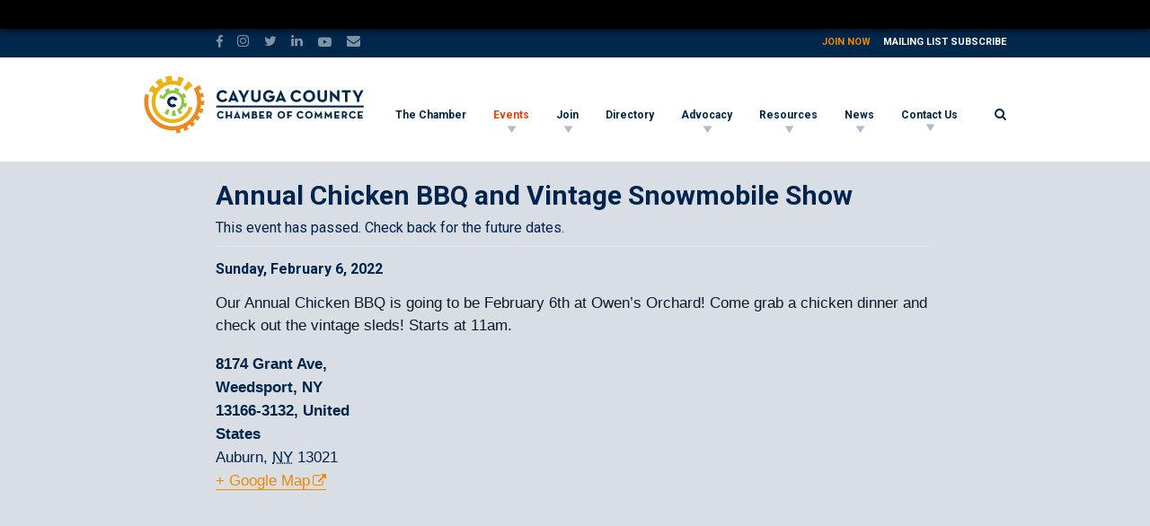

--- FILE ---
content_type: text/html; charset=UTF-8
request_url: https://cayugacountychamber.com/event/annual-chicken-bbq-and-vintage-snowmobile-show/
body_size: 20679
content:
<!DOCTYPE html>
<html xmlns="http://www.w3.org/1999/xhtml" lang="en">
<head>
<link rel="pingback" href="https://cayugacountychamber.com/xmlrpc.php" />
<link rel="alternate" type="application/rss+xml" title="Cayuga County Chamber of Commerce | Auburn, NY RSS Feed" href="https://cayugacountychamber.com/feed/" />
<link href="https://fonts.googleapis.com/css?family=Roboto:300i,400,700,700i" rel="stylesheet">
<meta name="viewport" content="width=device-width, initial-scale=1.0"/>
<meta http-equiv="Content-Type" content="text/html; charset=UTF-8" />
<meta name="language" content="en" />
<link rel="stylesheet" href="https://cayugacountychamber.com/wp-content/themes/ccc-19/style.css?082322" type="text/css" media="all" />
<link rel='stylesheet' id='tribe-events-views-v2-bootstrap-datepicker-styles-css' href='https://cayugacountychamber.com/wp-content/plugins/the-events-calendar/vendor/bootstrap-datepicker/css/bootstrap-datepicker.standalone.min.css?ver=6.15.12.2' type='text/css' media='all' />
<link rel='stylesheet' id='tec-variables-skeleton-css' href='https://cayugacountychamber.com/wp-content/plugins/the-events-calendar/common/build/css/variables-skeleton.css?ver=6.10.0' type='text/css' media='all' />
<link rel='stylesheet' id='tribe-common-skeleton-style-css' href='https://cayugacountychamber.com/wp-content/plugins/the-events-calendar/common/build/css/common-skeleton.css?ver=6.10.0' type='text/css' media='all' />
<link rel='stylesheet' id='tribe-tooltipster-css-css' href='https://cayugacountychamber.com/wp-content/plugins/the-events-calendar/common/vendor/tooltipster/tooltipster.bundle.min.css?ver=6.10.0' type='text/css' media='all' />
<link rel='stylesheet' id='tribe-events-views-v2-skeleton-css' href='https://cayugacountychamber.com/wp-content/plugins/the-events-calendar/build/css/views-skeleton.css?ver=6.15.12.2' type='text/css' media='all' />
<link rel='stylesheet' id='tec-variables-full-css' href='https://cayugacountychamber.com/wp-content/plugins/the-events-calendar/common/build/css/variables-full.css?ver=6.10.0' type='text/css' media='all' />
<link rel='stylesheet' id='tribe-common-full-style-css' href='https://cayugacountychamber.com/wp-content/plugins/the-events-calendar/common/build/css/common-full.css?ver=6.10.0' type='text/css' media='all' />
<link rel='stylesheet' id='tribe-events-views-v2-full-css' href='https://cayugacountychamber.com/wp-content/plugins/the-events-calendar/build/css/views-full.css?ver=6.15.12.2' type='text/css' media='all' />
<link rel='stylesheet' id='tribe-events-views-v2-print-css' href='https://cayugacountychamber.com/wp-content/plugins/the-events-calendar/build/css/views-print.css?ver=6.15.12.2' type='text/css' media='print' />
<meta name='robots' content='index, follow, max-image-preview:large, max-snippet:-1, max-video-preview:-1' />
<!-- This site is optimized with the Yoast SEO plugin v26.5 - https://yoast.com/wordpress/plugins/seo/ -->
<title>Annual Chicken BBQ and Vintage Snowmobile Show - Cayuga County Chamber of Commerce | Auburn, NY</title>
<link rel="canonical" href="https://cayugacountychamber.com/event/annual-chicken-bbq-and-vintage-snowmobile-show/" class="yoast-seo-meta-tag" />
<meta property="og:locale" content="en_US" class="yoast-seo-meta-tag" />
<meta property="og:type" content="article" class="yoast-seo-meta-tag" />
<meta property="og:title" content="Annual Chicken BBQ and Vintage Snowmobile Show - Cayuga County Chamber of Commerce | Auburn, NY" class="yoast-seo-meta-tag" />
<meta property="og:description" content="Our Annual Chicken BBQ is going to be February 6th at Owen’s Orchard! Come grab a chicken dinner and check out the vintage sleds! Starts at 11am." class="yoast-seo-meta-tag" />
<meta property="og:url" content="https://cayugacountychamber.com/event/annual-chicken-bbq-and-vintage-snowmobile-show/" class="yoast-seo-meta-tag" />
<meta property="og:site_name" content="Cayuga County Chamber of Commerce | Auburn, NY" class="yoast-seo-meta-tag" />
<meta property="article:publisher" content="https://www.facebook.com/Chamber13021/" class="yoast-seo-meta-tag" />
<meta property="og:image" content="https://cayugacountychamber.com/wp-content/uploads/271485428_434034694928108_361297354252833859_n.jpg" class="yoast-seo-meta-tag" />
<meta property="og:image:width" content="1200" class="yoast-seo-meta-tag" />
<meta property="og:image:height" content="645" class="yoast-seo-meta-tag" />
<meta property="og:image:type" content="image/jpeg" class="yoast-seo-meta-tag" />
<meta name="twitter:card" content="summary_large_image" class="yoast-seo-meta-tag" />
<meta name="twitter:site" content="@chamber13021" class="yoast-seo-meta-tag" />
<meta name="twitter:label1" content="Est. reading time" class="yoast-seo-meta-tag" />
<meta name="twitter:data1" content="1 minute" class="yoast-seo-meta-tag" />
<script type="application/ld+json" class="yoast-schema-graph">{"@context":"https://schema.org","@graph":[{"@type":"WebPage","@id":"https://cayugacountychamber.com/event/annual-chicken-bbq-and-vintage-snowmobile-show/","url":"https://cayugacountychamber.com/event/annual-chicken-bbq-and-vintage-snowmobile-show/","name":"Annual Chicken BBQ and Vintage Snowmobile Show - Cayuga County Chamber of Commerce | Auburn, NY","isPartOf":{"@id":"https://cayugacountychamber.com/#website"},"primaryImageOfPage":{"@id":"https://cayugacountychamber.com/event/annual-chicken-bbq-and-vintage-snowmobile-show/#primaryimage"},"image":{"@id":"https://cayugacountychamber.com/event/annual-chicken-bbq-and-vintage-snowmobile-show/#primaryimage"},"thumbnailUrl":"https://cayugacountychamber.com/wp-content/uploads/271485428_434034694928108_361297354252833859_n.jpg","datePublished":"2022-01-19T14:06:29+00:00","breadcrumb":{"@id":"https://cayugacountychamber.com/event/annual-chicken-bbq-and-vintage-snowmobile-show/#breadcrumb"},"inLanguage":"en-US","potentialAction":[{"@type":"ReadAction","target":["https://cayugacountychamber.com/event/annual-chicken-bbq-and-vintage-snowmobile-show/"]}]},{"@type":"ImageObject","inLanguage":"en-US","@id":"https://cayugacountychamber.com/event/annual-chicken-bbq-and-vintage-snowmobile-show/#primaryimage","url":"https://cayugacountychamber.com/wp-content/uploads/271485428_434034694928108_361297354252833859_n.jpg","contentUrl":"https://cayugacountychamber.com/wp-content/uploads/271485428_434034694928108_361297354252833859_n.jpg","width":1200,"height":645},{"@type":"BreadcrumbList","@id":"https://cayugacountychamber.com/event/annual-chicken-bbq-and-vintage-snowmobile-show/#breadcrumb","itemListElement":[{"@type":"ListItem","position":1,"name":"Home","item":"https://cayugacountychamber.com/"},{"@type":"ListItem","position":2,"name":"Events","item":"https://cayugacountychamber.com/events/"},{"@type":"ListItem","position":3,"name":"Annual Chicken BBQ and Vintage Snowmobile Show"}]},{"@type":"WebSite","@id":"https://cayugacountychamber.com/#website","url":"https://cayugacountychamber.com/","name":"Cayuga County Chamber of Commerce | Auburn, NY","description":"The Cayuga County Chamber of Commerce is the empowering cornerstone for continued growth and support within the business community of Cayuga County.","potentialAction":[{"@type":"SearchAction","target":{"@type":"EntryPoint","urlTemplate":"https://cayugacountychamber.com/?s={search_term_string}"},"query-input":{"@type":"PropertyValueSpecification","valueRequired":true,"valueName":"search_term_string"}}],"inLanguage":"en-US"},{"@type":"Event","name":"Annual Chicken BBQ and Vintage Snowmobile Show","description":"Our Annual Chicken BBQ is going to be February 6th at Owen’s Orchard! Come grab a chicken dinner and check out the vintage sleds! Starts at 11am.","image":{"@id":"https://cayugacountychamber.com/event/annual-chicken-bbq-and-vintage-snowmobile-show/#primaryimage"},"url":"https://cayugacountychamber.com/event/annual-chicken-bbq-and-vintage-snowmobile-show/","eventAttendanceMode":"https://schema.org/OfflineEventAttendanceMode","eventStatus":"https://schema.org/EventScheduled","startDate":"2022-02-06T00:00:00-05:00","endDate":"2022-02-06T23:59:59-05:00","location":{"@type":"Place","name":"8174 Grant Ave, Weedsport, NY 13166-3132, United States","description":"","url":"https://cayugacountychamber.com/venue/8174-grant-ave-weedsport-ny-13166-3132-united-states/","address":{"@type":"PostalAddress","addressLocality":"Auburn","addressRegion":"NY","postalCode":"13021","addressCountry":"United States"},"telephone":"","sameAs":""},"@id":"https://cayugacountychamber.com/event/annual-chicken-bbq-and-vintage-snowmobile-show/#event","mainEntityOfPage":{"@id":"https://cayugacountychamber.com/event/annual-chicken-bbq-and-vintage-snowmobile-show/"}}]}</script>
<!-- / Yoast SEO plugin. -->
<link rel="alternate" title="oEmbed (JSON)" type="application/json+oembed" href="https://cayugacountychamber.com/wp-json/oembed/1.0/embed?url=https%3A%2F%2Fcayugacountychamber.com%2Fevent%2Fannual-chicken-bbq-and-vintage-snowmobile-show%2F" />
<link rel="alternate" title="oEmbed (XML)" type="text/xml+oembed" href="https://cayugacountychamber.com/wp-json/oembed/1.0/embed?url=https%3A%2F%2Fcayugacountychamber.com%2Fevent%2Fannual-chicken-bbq-and-vintage-snowmobile-show%2F&#038;format=xml" />
<style id='wp-img-auto-sizes-contain-inline-css' type='text/css'>
img:is([sizes=auto i],[sizes^="auto," i]){contain-intrinsic-size:3000px 1500px}
/*# sourceURL=wp-img-auto-sizes-contain-inline-css */
</style>
<link rel='stylesheet' id='dashicons-css' href='https://cayugacountychamber.com/wp-includes/css/dashicons.min.css?ver=1a2ac3c6cfe53024e1b913bb64f8162c' type='text/css' media='all' />
<link rel='stylesheet' id='admin-bar-css' href='https://cayugacountychamber.com/wp-includes/css/admin-bar.min.css?ver=1a2ac3c6cfe53024e1b913bb64f8162c' type='text/css' media='all' />
<style id='admin-bar-inline-css' type='text/css'>
@media screen { html { margin-top: 32px !important; } }
@media screen and ( max-width: 782px ) { html { margin-top: 46px !important; } }
@media print { #wpadminbar { display:none; } }
/*# sourceURL=admin-bar-inline-css */
</style>
<link rel='stylesheet' id='tribe-events-admin-menu-css' href='https://cayugacountychamber.com/wp-content/plugins/the-events-calendar/build/css/admin-menu.css?ver=6.15.12.2' type='text/css' media='all' />
<link rel='stylesheet' id='tribe-events-v2-single-skeleton-css' href='https://cayugacountychamber.com/wp-content/plugins/the-events-calendar/build/css/tribe-events-single-skeleton.css?ver=6.15.12.2' type='text/css' media='all' />
<link rel='stylesheet' id='tribe-events-v2-single-skeleton-full-css' href='https://cayugacountychamber.com/wp-content/plugins/the-events-calendar/build/css/tribe-events-single-full.css?ver=6.15.12.2' type='text/css' media='all' />
<link rel='stylesheet' id='wp-block-library-css' href='https://cayugacountychamber.com/wp-includes/css/dist/block-library/style.min.css?ver=1a2ac3c6cfe53024e1b913bb64f8162c' type='text/css' media='all' />
<style id='global-styles-inline-css' type='text/css'>
:root{--wp--preset--aspect-ratio--square: 1;--wp--preset--aspect-ratio--4-3: 4/3;--wp--preset--aspect-ratio--3-4: 3/4;--wp--preset--aspect-ratio--3-2: 3/2;--wp--preset--aspect-ratio--2-3: 2/3;--wp--preset--aspect-ratio--16-9: 16/9;--wp--preset--aspect-ratio--9-16: 9/16;--wp--preset--color--black: #000000;--wp--preset--color--cyan-bluish-gray: #abb8c3;--wp--preset--color--white: #ffffff;--wp--preset--color--pale-pink: #f78da7;--wp--preset--color--vivid-red: #cf2e2e;--wp--preset--color--luminous-vivid-orange: #ff6900;--wp--preset--color--luminous-vivid-amber: #fcb900;--wp--preset--color--light-green-cyan: #7bdcb5;--wp--preset--color--vivid-green-cyan: #00d084;--wp--preset--color--pale-cyan-blue: #8ed1fc;--wp--preset--color--vivid-cyan-blue: #0693e3;--wp--preset--color--vivid-purple: #9b51e0;--wp--preset--gradient--vivid-cyan-blue-to-vivid-purple: linear-gradient(135deg,rgb(6,147,227) 0%,rgb(155,81,224) 100%);--wp--preset--gradient--light-green-cyan-to-vivid-green-cyan: linear-gradient(135deg,rgb(122,220,180) 0%,rgb(0,208,130) 100%);--wp--preset--gradient--luminous-vivid-amber-to-luminous-vivid-orange: linear-gradient(135deg,rgb(252,185,0) 0%,rgb(255,105,0) 100%);--wp--preset--gradient--luminous-vivid-orange-to-vivid-red: linear-gradient(135deg,rgb(255,105,0) 0%,rgb(207,46,46) 100%);--wp--preset--gradient--very-light-gray-to-cyan-bluish-gray: linear-gradient(135deg,rgb(238,238,238) 0%,rgb(169,184,195) 100%);--wp--preset--gradient--cool-to-warm-spectrum: linear-gradient(135deg,rgb(74,234,220) 0%,rgb(151,120,209) 20%,rgb(207,42,186) 40%,rgb(238,44,130) 60%,rgb(251,105,98) 80%,rgb(254,248,76) 100%);--wp--preset--gradient--blush-light-purple: linear-gradient(135deg,rgb(255,206,236) 0%,rgb(152,150,240) 100%);--wp--preset--gradient--blush-bordeaux: linear-gradient(135deg,rgb(254,205,165) 0%,rgb(254,45,45) 50%,rgb(107,0,62) 100%);--wp--preset--gradient--luminous-dusk: linear-gradient(135deg,rgb(255,203,112) 0%,rgb(199,81,192) 50%,rgb(65,88,208) 100%);--wp--preset--gradient--pale-ocean: linear-gradient(135deg,rgb(255,245,203) 0%,rgb(182,227,212) 50%,rgb(51,167,181) 100%);--wp--preset--gradient--electric-grass: linear-gradient(135deg,rgb(202,248,128) 0%,rgb(113,206,126) 100%);--wp--preset--gradient--midnight: linear-gradient(135deg,rgb(2,3,129) 0%,rgb(40,116,252) 100%);--wp--preset--font-size--small: 13px;--wp--preset--font-size--medium: 20px;--wp--preset--font-size--large: 36px;--wp--preset--font-size--x-large: 42px;--wp--preset--spacing--20: 0.44rem;--wp--preset--spacing--30: 0.67rem;--wp--preset--spacing--40: 1rem;--wp--preset--spacing--50: 1.5rem;--wp--preset--spacing--60: 2.25rem;--wp--preset--spacing--70: 3.38rem;--wp--preset--spacing--80: 5.06rem;--wp--preset--shadow--natural: 6px 6px 9px rgba(0, 0, 0, 0.2);--wp--preset--shadow--deep: 12px 12px 50px rgba(0, 0, 0, 0.4);--wp--preset--shadow--sharp: 6px 6px 0px rgba(0, 0, 0, 0.2);--wp--preset--shadow--outlined: 6px 6px 0px -3px rgb(255, 255, 255), 6px 6px rgb(0, 0, 0);--wp--preset--shadow--crisp: 6px 6px 0px rgb(0, 0, 0);}:where(.is-layout-flex){gap: 0.5em;}:where(.is-layout-grid){gap: 0.5em;}body .is-layout-flex{display: flex;}.is-layout-flex{flex-wrap: wrap;align-items: center;}.is-layout-flex > :is(*, div){margin: 0;}body .is-layout-grid{display: grid;}.is-layout-grid > :is(*, div){margin: 0;}:where(.wp-block-columns.is-layout-flex){gap: 2em;}:where(.wp-block-columns.is-layout-grid){gap: 2em;}:where(.wp-block-post-template.is-layout-flex){gap: 1.25em;}:where(.wp-block-post-template.is-layout-grid){gap: 1.25em;}.has-black-color{color: var(--wp--preset--color--black) !important;}.has-cyan-bluish-gray-color{color: var(--wp--preset--color--cyan-bluish-gray) !important;}.has-white-color{color: var(--wp--preset--color--white) !important;}.has-pale-pink-color{color: var(--wp--preset--color--pale-pink) !important;}.has-vivid-red-color{color: var(--wp--preset--color--vivid-red) !important;}.has-luminous-vivid-orange-color{color: var(--wp--preset--color--luminous-vivid-orange) !important;}.has-luminous-vivid-amber-color{color: var(--wp--preset--color--luminous-vivid-amber) !important;}.has-light-green-cyan-color{color: var(--wp--preset--color--light-green-cyan) !important;}.has-vivid-green-cyan-color{color: var(--wp--preset--color--vivid-green-cyan) !important;}.has-pale-cyan-blue-color{color: var(--wp--preset--color--pale-cyan-blue) !important;}.has-vivid-cyan-blue-color{color: var(--wp--preset--color--vivid-cyan-blue) !important;}.has-vivid-purple-color{color: var(--wp--preset--color--vivid-purple) !important;}.has-black-background-color{background-color: var(--wp--preset--color--black) !important;}.has-cyan-bluish-gray-background-color{background-color: var(--wp--preset--color--cyan-bluish-gray) !important;}.has-white-background-color{background-color: var(--wp--preset--color--white) !important;}.has-pale-pink-background-color{background-color: var(--wp--preset--color--pale-pink) !important;}.has-vivid-red-background-color{background-color: var(--wp--preset--color--vivid-red) !important;}.has-luminous-vivid-orange-background-color{background-color: var(--wp--preset--color--luminous-vivid-orange) !important;}.has-luminous-vivid-amber-background-color{background-color: var(--wp--preset--color--luminous-vivid-amber) !important;}.has-light-green-cyan-background-color{background-color: var(--wp--preset--color--light-green-cyan) !important;}.has-vivid-green-cyan-background-color{background-color: var(--wp--preset--color--vivid-green-cyan) !important;}.has-pale-cyan-blue-background-color{background-color: var(--wp--preset--color--pale-cyan-blue) !important;}.has-vivid-cyan-blue-background-color{background-color: var(--wp--preset--color--vivid-cyan-blue) !important;}.has-vivid-purple-background-color{background-color: var(--wp--preset--color--vivid-purple) !important;}.has-black-border-color{border-color: var(--wp--preset--color--black) !important;}.has-cyan-bluish-gray-border-color{border-color: var(--wp--preset--color--cyan-bluish-gray) !important;}.has-white-border-color{border-color: var(--wp--preset--color--white) !important;}.has-pale-pink-border-color{border-color: var(--wp--preset--color--pale-pink) !important;}.has-vivid-red-border-color{border-color: var(--wp--preset--color--vivid-red) !important;}.has-luminous-vivid-orange-border-color{border-color: var(--wp--preset--color--luminous-vivid-orange) !important;}.has-luminous-vivid-amber-border-color{border-color: var(--wp--preset--color--luminous-vivid-amber) !important;}.has-light-green-cyan-border-color{border-color: var(--wp--preset--color--light-green-cyan) !important;}.has-vivid-green-cyan-border-color{border-color: var(--wp--preset--color--vivid-green-cyan) !important;}.has-pale-cyan-blue-border-color{border-color: var(--wp--preset--color--pale-cyan-blue) !important;}.has-vivid-cyan-blue-border-color{border-color: var(--wp--preset--color--vivid-cyan-blue) !important;}.has-vivid-purple-border-color{border-color: var(--wp--preset--color--vivid-purple) !important;}.has-vivid-cyan-blue-to-vivid-purple-gradient-background{background: var(--wp--preset--gradient--vivid-cyan-blue-to-vivid-purple) !important;}.has-light-green-cyan-to-vivid-green-cyan-gradient-background{background: var(--wp--preset--gradient--light-green-cyan-to-vivid-green-cyan) !important;}.has-luminous-vivid-amber-to-luminous-vivid-orange-gradient-background{background: var(--wp--preset--gradient--luminous-vivid-amber-to-luminous-vivid-orange) !important;}.has-luminous-vivid-orange-to-vivid-red-gradient-background{background: var(--wp--preset--gradient--luminous-vivid-orange-to-vivid-red) !important;}.has-very-light-gray-to-cyan-bluish-gray-gradient-background{background: var(--wp--preset--gradient--very-light-gray-to-cyan-bluish-gray) !important;}.has-cool-to-warm-spectrum-gradient-background{background: var(--wp--preset--gradient--cool-to-warm-spectrum) !important;}.has-blush-light-purple-gradient-background{background: var(--wp--preset--gradient--blush-light-purple) !important;}.has-blush-bordeaux-gradient-background{background: var(--wp--preset--gradient--blush-bordeaux) !important;}.has-luminous-dusk-gradient-background{background: var(--wp--preset--gradient--luminous-dusk) !important;}.has-pale-ocean-gradient-background{background: var(--wp--preset--gradient--pale-ocean) !important;}.has-electric-grass-gradient-background{background: var(--wp--preset--gradient--electric-grass) !important;}.has-midnight-gradient-background{background: var(--wp--preset--gradient--midnight) !important;}.has-small-font-size{font-size: var(--wp--preset--font-size--small) !important;}.has-medium-font-size{font-size: var(--wp--preset--font-size--medium) !important;}.has-large-font-size{font-size: var(--wp--preset--font-size--large) !important;}.has-x-large-font-size{font-size: var(--wp--preset--font-size--x-large) !important;}
/*# sourceURL=global-styles-inline-css */
</style>
<style id='classic-theme-styles-inline-css' type='text/css'>
/*! This file is auto-generated */
.wp-block-button__link{color:#fff;background-color:#32373c;border-radius:9999px;box-shadow:none;text-decoration:none;padding:calc(.667em + 2px) calc(1.333em + 2px);font-size:1.125em}.wp-block-file__button{background:#32373c;color:#fff;text-decoration:none}
/*# sourceURL=/wp-includes/css/classic-themes.min.css */
</style>
<script type="text/javascript" src="https://cayugacountychamber.com/wp-includes/js/jquery/jquery.min.js?ver=3.7.1" id="jquery-core-js"></script>
<script type="text/javascript" src="https://cayugacountychamber.com/wp-includes/js/jquery/jquery-migrate.min.js?ver=3.4.1" id="jquery-migrate-js"></script>
<script type="text/javascript" src="https://cayugacountychamber.com/wp-content/plugins/the-events-calendar/common/build/js/tribe-common.js?ver=9c44e11f3503a33e9540" id="tribe-common-js"></script>
<script type="text/javascript" src="https://cayugacountychamber.com/wp-content/plugins/the-events-calendar/build/js/views/breakpoints.js?ver=4208de2df2852e0b91ec" id="tribe-events-views-v2-breakpoints-js"></script>
<link rel="https://api.w.org/" href="https://cayugacountychamber.com/wp-json/" /><link rel="alternate" title="JSON" type="application/json" href="https://cayugacountychamber.com/wp-json/wp/v2/tribe_events/13726" /><link rel="EditURI" type="application/rsd+xml" title="RSD" href="https://cayugacountychamber.com/xmlrpc.php?rsd" />
<link rel='shortlink' href='https://cayugacountychamber.com/?p=13726' />
<meta name="tec-api-version" content="v1"><meta name="tec-api-origin" content="https://cayugacountychamber.com"><link rel="alternate" href="https://cayugacountychamber.com/wp-json/tribe/events/v1/events/13726" />
<link rel="apple-touch-icon" sizes="180x180" href="/apple-touch-icon.png">
<link rel="icon" type="image/png" sizes="32x32" href="/favicon-32x32.png">
<link rel="icon" type="image/png" sizes="16x16" href="/favicon-16x16.png">
<link rel="manifest" href="/site.webmanifest">
<link rel="mask-icon" href="/safari-pinned-tab.svg" color="#00274c">
<meta name="msapplication-TileColor" content="#00274c">
<meta name="theme-color" content="#ffffff">
<!-- Global site tag (gtag.js) - Google Analytics -->
<script async src="https://www.googletagmanager.com/gtag/js?id=UA-33288863-1"></script>
<script>
window.dataLayer = window.dataLayer || [];
function gtag(){dataLayer.push(arguments);}
gtag('js', new Date());
gtag('config', 'UA-33288863-1');
</script>
<!-- Global site tag (gtag.js) - Google Analytics -->
<!-- Added 04-25-22 -->
<script async src="https://www.googletagmanager.com/gtag/js?id=G-4YS7NLY0L9"></script>
<script>
window.dataLayer = window.dataLayer || [];
function gtag(){dataLayer.push(arguments);}
gtag('js', new Date());
gtag('config', 'G-4YS7NLY0L9');
</script>
</head>
<body class="wp-singular tribe_events-template-default single single-tribe_events postid-13726 admin-bar no-customize-support wp-theme-ccc-19 tree-13726 tribe-events-page-template tribe-no-js tribe-filter-live events-single tribe-events-style-full tribe-events-style-theme tribe-theme-ccc-19">
<a id="top"></a>
<div id="wrap">
<div class="top-bar clearfix">
<div class="site-width clearfix">
<div class="social-icons clearfix">
<a href="https://www.facebook.com/Chamber13021/" class="facebook-icon social-icon" target="_blank" title="Like us on Facebook!"></a>
<a href="https://www.instagram.com/chamber13021/" class="instagram-icon social-icon" target="_blank" title="Follow us on Instagram!"></a>
<a href="https://twitter.com/chamber13021" class="twitter-icon social-icon" target="_blank" title="Follow us on Twitter!"></a>
<a href="https://www.linkedin.com/company/5060840" class="linkedin-icon social-icon" target="_blank" title="Follow us on LinkedIn!"></a>
<a href="https://www.youtube.com/channel/UCMV0g_eYZkD2PyFDpFhrrSA" class="youtube-icon social-icon" target="_blank" title="Subscribe to our YouTube channel!"></a>
<a href="https://cayugacountychamber.com/contact-us/" class="email-icon social-icon" title="Contact Us!"></a>
</div><!--social-icons-->
<ul class="quick-links">
<li><a href="https://cayugacountychamber.com/join/" title="Join Now!">Join Now</a></li>
<!--<li></li>-->
<li><a href="https://cayugacountychamber.com/mailing-list-subscribe/" title="Mailing List Subscribe">Mailing List Subscribe</a></li>
</ul><!--quick-links-->
</div><!--site-width-->
</div><!--top-bar-->
<header id="header" class="wider-site-width site-width clearfix">
<a href="https://cayugacountychamber.com" title="Go to the Home page" class="header-logo mobile-logo">
<!--<img src="https://cayugacountychamber.com/wp-content/themes/ccc-19/images/cayuga-county-chamber-commerce-logo.svg" alt="Cayuga County Chamber of Commerce | Auburn, NY" />-->
<svg version="1.1" xmlns="http://www.w3.org/2000/svg" xmlns:xlink="http://www.w3.org/1999/xlink" x="5px" y="5px" viewBox="0 0 625.1 160" xml:space="preserve" class="ccc-gear position-2">
<style type="text/css">
.small-c{fill:#00274C;}
.smallest-ring path{fill:#8DC63F;}
.smallest-ring .path4{fill:rgba(0, 0, 0, 0.5);display:none;}
.second-largest-ring path{fill:#EEB111;}
.largest-ring{fill:#EC881D;}
.logo-text path, .logo-text rect{fill:#00274C;}
</style>
<!--<path class="st0" d="M154.3,131.4"/>-->
<g class="gear-group">
<path class="small-c" d="M82,90.3L82,90.3c-8.5,0-15.4-6.9-15.4-15.4S73.5,59.5,82,59.5c5,0,9.7,2.4,12.5,6.5l-6.7,4.7
c-1.4-1.9-3.6-3-5.9-3c-4,0-7.2,3.2-7.2,7.2s3.2,7.2,7.2,7.2l0,0c2.4,0,4.6-1.2,6-3.2l6.8,4.6C91.9,87.8,87.2,90.3,82,90.3z"/>
<g class="smallest-ring">
<path class="st1" d="M64.8,110.5h0.1c3.4,1.8,7.4,2.8,10.8,3.5l2.5-14.9c-2.2-0.4-4.3-1.1-6.2-2.1L64.8,110.5z"></path>
<path class="st1" d="M87.7,114.4c4.1-0.4,8-1.5,11.7-3.4l-6.6-13.6c-2.1,0.9-4.4,1.6-6.8,1.9L87.7,114.4z"></path>
<path class="st1" d="M121.8,83.2c0.8-4.2,1.2-8.5,0.6-12.7l-7.3,0.9c-0.5-4.5-1.9-8.9-4.2-13l6.3-3.7c-0.9-1.5-2-3.2-3.1-4.6
c-1.6-2-3.5-4-5.4-5.6l-4.7,5.6c-3.6-3.1-7.8-5.3-12.2-6.6l2-7.1c-5.7-1.9-13.1-1.6-13.1-1.6l0.3,7.4c-4.6,0.2-9.2,1.5-13.4,3.7
l-3.3-6.5c-2.6,1.3-5.1,3-7.3,4.9c-1.1,0.9-2.2,2-3.1,3l5.1,5.2c-3.2,3.4-5.5,7.2-7,11.6l-6.9-2.5c0,0-1,2.7-1.5,5.1
c-0.5,2.4-0.5,4.5-0.5,4.5l15.1,1.3c0.2-2.5,0.8-4.9,1.8-7.1c1.2-2.9,2.9-5.6,5.2-7.8c4.5-4.6,10.7-7.4,17.6-7.4
c13.6,0,24.7,11.1,24.7,24.7c0,6-2.1,11.5-5.7,15.8c-1,1.3-2.2,2.4-3.5,3.5l9.8,11.8c0,0,1.7-1.4,3.3-3c1.6-1.6,3.2-3.9,3.2-3.9
l-5.9-4.4c2.9-3.8,4.8-8.1,5.8-12.6L121.8,83.2z"></path>
<path class="path4" d="M81.8,50.4c-6.9,0-13.1,2.8-17.6,7.4c-2.2,2.2-4,4.9-5.2,7.8c-0.9,2.2-1.5,4.6-1.8,7.1c-0.1,0.8-0.1,1.6-0.1,2.4
c0,9.7,5.6,18.1,13.8,22.2c1.9,1,4,1.7,6.2,2.1c1.5,0.3,3,0.4,4.6,0.4c1.1,0,2.2-0.1,3.2-0.2c2.4-0.3,4.6-1,6.8-1.9
c3.5-1.6,6.6-3.9,9-6.8c3.6-4.3,5.7-9.8,5.7-15.8C106.5,61.5,95.4,50.4,81.8,50.4z"/>
</g>
<g class="second-largest-ring">
<path class="path1" d="M129.2,18.3c0,0-7.5-5.9-14.2-9.2l-11.2,21.7c2.8,1.4,6.3,3.6,9.7,6.3L129.2,18.3z"/>
<path class="path2" d="M140.9,79.7L130.4,79c-0.9,13-6.8,24.7-16,33c-0.3,0.2-0.5,0.5-0.8,0.7s-0.6,0.5-0.8,0.7
c-15.1,12-31.3,10.8-34,10.7c-21.1-1.4-38.3-15.9-44-35.2c0,0,0,0,0-0.1c-1.6-5.4-2.3-11.1-1.9-17c0.8-12.1,6-23.4,14.7-31.9
c10-9.8,23.6-14.9,37.5-14c3.2,0.2,6.8,0.8,9.5,1.7l6.1-23.8c-5.5-1.4-10.2-2.1-16.3-2.3v13.9c-5.3-0.2-10.5,0.3-15.6,1.5l-3.1-14
c0,0-3.9,0.8-8.7,2.5c-3.6,1.3-9.4,4.2-9.4,4.2l6.3,12.5c-2.8,1.5-5.6,3.3-8.2,5.2l-8.8-11c0,0-4.7,3.6-7.6,6.5S23.1,30,23.1,30
l11.5,8.3c-2,2.6-3.7,5.3-5.3,8.1l-12.9-6.1c0,0-2.1,3.3-4,8.7S10,57.6,10,57.6L23.9,61c-0.8,3.3-1.3,6.6-1.5,10.1
c0,0.1,0,0.2,0,0.4l0,0c-0.2,3.3-0.4,8.8,1.1,15.6c0,0,0.4,1.7,0.8,3.2l0,0c3.9,15.4,13.5,28.3,27.1,36.4
c9.3,5.5,19.7,8.4,30.3,8.4c4.9,0,9.8-0.6,14.7-1.8c10.6-2.7,19.9-8.1,27.2-15.4c0.1-0.1,0.2-0.2,0.3-0.3l0.4-0.4l0,0
C133.8,107.3,139.9,94.1,140.9,79.7z"/>
</g>
<path class="largest-ring" d="M170.4,90.6c0.8-4.1,1.1-8.2,1.3-12.4l-8.8-0.5c0.1-3.4,0-6.8-0.2-10.1l8.7-0.6c-0.5-4.4-1.2-8.2-2-12.3
l-8.4,1.8c-0.7-3.3-1.6-6.3-2.7-9.4l8-3c-1.4-4-3.1-7.4-5-11.1l-7.6,3.7c-1.6-2.9-3.3-5.8-5.2-8.5l7.1-4.7c-2.5-3.5-5-6.9-8.1-9.7
l-14.6,13.3l0.7,0.7c13.4,14.7,19.9,34.5,17.7,54.3c-3.9,36.5-35.6,63.9-72.7,61.9c-1.3-0.1-2.6-0.2-3.9-0.3
c-35.9-3.9-63.1-35.1-62-71.1c0.1-1.9,0.3-3.5,0.3-3.5l-11.3-1c-0.1,0.6-0.2,2-0.3,3.4l0,0l-0.1,0.8c0,0.4,0,0.8,0,1.2
c0,0.7-0.1,1.1-0.1,1.1l0,0c-0.1,40.9,31.2,76.1,72.1,80.5c1.5,0.2,3,0.3,4.5,0.4c1.5,0.1,3.1,0.1,4.6,0.1l0,0
c8.7,0,17-1.5,24.8-4.1l2.7,8.7c4-1.3,8.2-3.2,11.9-5l-4.1-8c3.1-1.5,6.1-3.3,8.9-5.2l4.9,7.6c3.5-2.3,6.9-5.1,10-7.8l-5.9-6.7
c2.6-2.3,5-4.7,7.2-7.3l6.5,6c2.8-3.1,5.3-6.7,7.6-10.2l-7.3-4.9c1.8-2.9,3.5-5.8,5-8.9l7.9,3.9c1.9-3.7,3.3-7.6,4.6-11.6l-8.4-2.8
c1-3.2,1.8-6.5,2.4-9.8L170.4,90.6z"/>
</g>
<g class="logo-text">
<rect x="205.9" y="85.4" class="st0" width="418.6" height="5.3"/>
<g>
<path class="st0" d="M207.1,58.7c0-9.6,7.4-16.7,16.7-16.7c5.9,0,10.1,2.1,13,6.7l-5.1,3.6c-1.5-2.5-4.2-4.3-7.9-4.3
c-5.9,0-9.9,4.5-9.9,10.6s4,10.7,9.9,10.7c4.2,0,6.6-2,8.4-4.8l5.2,3.6c-2.8,4.4-7.3,7.2-13.6,7.2
C214.5,75.4,207.1,68.3,207.1,58.7z"/>
<path class="st0" d="M223.9,75.6c-9.7,0-17-7.3-17-16.9s7.3-16.9,17-16.9c6,0,10.2,2.1,13.2,6.7l0.1,0.2l-5.5,3.9l-0.1-0.2
c-1.6-2.7-4.4-4.2-7.7-4.2c-5.7,0-9.6,4.3-9.6,10.4s4.1,10.5,9.6,10.5c3.6,0,6-1.4,8.2-4.7l0.1-0.2l5.6,3.8l-0.1,0.2
C234.6,73.1,229.8,75.6,223.9,75.6z M223.9,42.2c-9.4,0-16.5,7.1-16.5,16.4c0,9.4,7.1,16.5,16.5,16.5c5.7,0,10.3-2.4,13.3-6.9
l-4.9-3.4c-1.5,2.2-3.8,4.7-8.4,4.7c-5.8,0-10.1-4.6-10.1-10.9s4.2-10.8,10.1-10.8c3.4,0,6.2,1.5,8,4.2l4.8-3.4
C233.7,44.3,229.7,42.2,223.9,42.2z"/>
</g>
<g>
<path class="st0" d="M254.1,42.1h0.6l14.9,32.8h-7l-1.5-3.7h-13.2l-1.5,3.7h-6.5L254.1,42.1z M258.6,65.7l-2.3-5.6
c-1-2.3-2-5.8-2-5.8s-1,3.5-1.9,5.8l-2.3,5.6H258.6z"/>
<path class="st0" d="M269.9,75.1h-7.5l-0.1-0.1l-1.5-3.6H248l-1.5,3.7h-6.9l0.1-0.3l14.4-33h0.8l0.1,0.1L269.9,75.1z M262.7,74.7
h6.6l-14.7-32.4h-0.3l-14.1,32.4h6l1.5-3.7h13.5l0.1,0.1L262.7,74.7z M259,65.9h-9.2l0.1-0.3l2.3-5.6c0.9-2.3,1.9-5.8,1.9-5.8
l0.2-0.7l0.2,0.7c0,0,1,3.6,2,5.8L259,65.9z M250.4,65.4h7.9l-2.2-5.4c-0.7-1.7-1.4-4-1.8-5.2c-0.3,1.2-1,3.5-1.7,5.2L250.4,65.4z
"/>
</g>
<g>
<path class="st0" d="M280.9,64.6l-12.3-22.2h7.4l5.7,10.5c1.2,2.3,2.6,6.2,2.6,6.2s1.3-3.8,2.5-6.2l5.5-10.5h6.8l-11.6,21.7v10.8
h-6.7V64.6H280.9z"/>
<path class="st0" d="M287.9,75.1h-7.2V64.7l-12.5-22.5h7.9l0.1,0.1l5.7,10.5c1,1.8,2,4.5,2.4,5.6c0.4-1.2,1.4-3.8,2.4-5.6
l5.6-10.6h7.3l-0.2,0.3l-11.6,21.7v10.9H287.9z M281.1,74.7h6.3V64l11.4-21.4h-6.4L287.1,53c-1.2,2.3-2.5,6.1-2.5,6.1l-0.2,0.6
l-0.2-0.6c0,0-1.4-3.9-2.6-6.1l-5.7-10.4H269l12.2,21.9L281.1,74.7L281.1,74.7z"/>
</g>
<g>
<path class="st0" d="M305.4,63.2V42.4h6.7v20.4c0,4.7,2.1,6.6,6.5,6.6s6.4-1.8,6.4-6.6V42.4h6.7v20.8c0,8.2-5.7,12.2-13.1,12.2
C311,75.4,305.4,71.4,305.4,63.2z"/>
<path class="st0" d="M318.6,75.6c-8.4,0-13.4-4.6-13.4-12.4v-21h7.1v20.6c0,4.5,1.8,6.3,6.3,6.3c4.4,0,6.2-1.8,6.2-6.3V42.2h7.1
v21C331.9,70.8,326.8,75.6,318.6,75.6z M305.6,42.6v20.6c0,7.5,4.9,12,13,12s12.9-4.5,12.9-12V42.6h-6.3v20.2c0,4.7-2,6.8-6.6,6.8
c-4.7,0-6.7-2-6.7-6.8V42.6H305.6z"/>
</g>
<g>
<path class="st0" d="M339.1,58.7c0-9.6,7.5-16.7,16.8-16.7c5.7,0,10.1,2,13.2,6.7l-5.3,3.7c-1.7-2.8-4.3-4.4-7.9-4.4
c-5.9,0-10,4.5-10,10.6s4,10.8,10,10.8c5,0,8.2-2.8,9-6.1h-8.1v-5.8H372c0.5,10.8-5.1,17.8-16,17.8
C346.3,75.4,339.1,68.3,339.1,58.7z"/>
<path class="st0" d="M356.1,75.6c-9.9,0-17.1-7.1-17.1-16.9c0-9.6,7.3-16.9,17-16.9c6,0,10.4,2.2,13.4,6.8l0.1,0.2l-5.6,4
l-0.1-0.2c-1.8-2.9-4.4-4.3-7.8-4.3c-5.7,0-9.7,4.3-9.7,10.4s4.1,10.6,9.8,10.6c5,0,7.9-2.8,8.7-5.7h-8.1v-6.3h15.6v0.2
c0.3,5.7-1.2,10.4-4.2,13.6C365.3,74,361.2,75.6,356.1,75.6z M356,42.2c-9.5,0-16.6,7.1-16.6,16.4c0,9.6,7,16.5,16.7,16.5
c5,0,9-1.5,11.8-4.4c2.9-3,4.3-7.5,4.1-13h-14.8v5.4h8.2l-0.1,0.3c-0.7,3.1-3.8,6.2-9.2,6.2c-5.9,0-10.2-4.6-10.2-11
c0-6.3,4.3-10.8,10.2-10.8c3.4,0,6.1,1.5,8,4.4l4.9-3.5C366,44.3,361.8,42.2,356,42.2z"/>
</g>
<g>
<path class="st0" d="M388.9,42.1h0.6l14.9,32.8h-7l-1.5-3.7h-13.2l-1.5,3.7h-6.5L388.9,42.1z M393.4,65.7L391,60
c-1-2.3-2-5.8-2-5.8s-1,3.5-1.9,5.8l-2.3,5.6L393.4,65.7L393.4,65.7z"/>
<path class="st0" d="M404.6,75.1h-7.5L397,75l-1.5-3.6h-12.9l-1.5,3.7h-6.9l0.1-0.3l14.4-33h0.8l0.1,0.1L404.6,75.1z M397.4,74.7
h6.6l-14.7-32.4H389l-14.1,32.4h6l1.5-3.7h13.5l0.1,0.1L397.4,74.7z M393.7,65.9h-9.2l0.1-0.3l2.3-5.6c0.9-2.3,1.9-5.8,1.9-5.8
l0.2-0.7l0.2,0.7c0,0,1,3.6,2,5.8L393.7,65.9z M385.1,65.4h7.9l-2.2-5.4c-0.7-1.7-1.4-4-1.8-5.2c-0.3,1.2-1,3.5-1.7,5.2
L385.1,65.4z"/>
</g>
<g>
<path class="st0" d="M417.2,58.7c0-9.6,7.4-16.7,16.7-16.7c5.9,0,10.1,2.1,13,6.7l-5.1,3.6c-1.5-2.5-4.2-4.3-7.9-4.3
c-5.9,0-9.9,4.5-9.9,10.6s4,10.7,9.9,10.7c4.2,0,6.6-2,8.4-4.8l5.2,3.6c-2.8,4.4-7.3,7.2-13.6,7.2
C424.7,75.4,417.2,68.3,417.2,58.7z"/>
<path class="st0" d="M434,75.6c-9.7,0-17-7.3-17-16.9s7.3-16.9,17-16.9c6,0,10.2,2.1,13.2,6.7l0.1,0.2l-5.5,3.9l-0.1-0.2
c-1.6-2.7-4.4-4.2-7.7-4.2c-5.7,0-9.6,4.3-9.6,10.4s4.1,10.5,9.6,10.5c3.6,0,6-1.4,8.2-4.7l0.1-0.2l5.6,3.8l-0.1,0.2
C444.7,73.1,439.9,75.6,434,75.6z M434,42.2c-9.4,0-16.5,7.1-16.5,16.4c0,9.4,7.1,16.5,16.5,16.5c5.7,0,10.3-2.4,13.3-6.9
l-4.9-3.4c-1.5,2.2-3.8,4.7-8.4,4.7c-5.8,0-10.1-4.6-10.1-10.9s4.2-10.8,10.1-10.8c3.4,0,6.2,1.5,8,4.2l4.8-3.4
C443.9,44.3,439.8,42.2,434,42.2z"/>
</g>
<g>
<path class="st0" d="M452.9,58.7c0-9.6,7.5-16.7,16.8-16.7c9.4,0,16.8,7.1,16.8,16.7s-7.5,16.7-16.8,16.7S452.9,68.3,452.9,58.7z
M479.7,58.7c0-6.1-4-10.7-10-10.7c-5.9,0-10,4.6-10,10.7s4,10.7,10,10.7S479.7,64.7,479.7,58.7z"/>
<path class="st0" d="M469.7,75.6c-9.7,0-17.1-7.3-17.1-16.9s7.3-16.9,17.1-16.9c9.7,0,17.1,7.3,17.1,16.9
C486.8,68.3,479.5,75.6,469.7,75.6z M469.7,42.2c-9.5,0-16.6,7.1-16.6,16.5s7.2,16.5,16.6,16.5c9.5,0,16.6-7.1,16.6-16.5
C486.4,49.3,479.2,42.2,469.7,42.2z M469.7,69.6c-5.9,0-10.2-4.6-10.2-10.9s4.3-10.9,10.2-10.9c5.9,0,10.2,4.6,10.2,10.9
C479.9,65,475.6,69.6,469.7,69.6z M469.7,48.2c-5.6,0-9.7,4.4-9.7,10.5s4.1,10.5,9.7,10.5s9.7-4.4,9.7-10.5
C479.5,52.6,475.4,48.2,469.7,48.2z"/>
</g>
<g>
<path class="st0" d="M494,63.2V42.4h6.7v20.4c0,4.7,2.1,6.6,6.5,6.6s6.4-1.8,6.4-6.6V42.4h6.7v20.8c0,8.2-5.7,12.2-13.1,12.2
C499.7,75.4,494,71.4,494,63.2z"/>
<path class="st0" d="M507.3,75.6c-8.4,0-13.4-4.6-13.4-12.4v-21h7.1v20.6c0,4.5,1.8,6.3,6.3,6.3c4.4,0,6.2-1.8,6.2-6.3V42.2h7.1
v21C520.6,70.8,515.5,75.6,507.3,75.6z M494.3,42.6v20.6c0,7.5,4.9,12,13,12c8.1,0,12.9-4.5,12.9-12V42.6h-6.3v20.2
c0,4.7-2,6.8-6.6,6.8c-4.7,0-6.7-2-6.7-6.8V42.6H494.3z"/>
</g>
<g>
<path class="st0" d="M538.6,59.8c-1.6-1.5-3.9-4.4-3.9-4.4s0.5,3.6,0.5,5.9v13.6h-6.3V42.1h0.7L546,57.5c1.6,1.5,3.8,4.5,3.8,4.5
s-0.4-3.7-0.4-5.9V42.4h6.3v32.8H555L538.6,59.8z"/>
<path class="st0" d="M555.9,75.4h-1l-0.1-0.1L538.5,60c-1.2-1.1-2.7-2.9-3.4-3.9c0.1,1.2,0.4,3.5,0.4,5.2v13.8h-6.7V41.9h1
l0.1,0.1l16.4,15.4c1.1,1.1,2.7,2.9,3.4,3.9c-0.1-1.2-0.4-3.6-0.4-5.2V42.2h6.7L555.9,75.4L555.9,75.4z M555.1,75h0.4V42.6h-5.8
V56c0,2.2,0.4,5.9,0.4,5.9l0.1,0.8l-0.5-0.6c0,0-2.3-3-3.8-4.4l-16.4-15.3h-0.4v32.4h5.8V61.3c0-2.3-0.5-5.9-0.5-5.9l-0.1-0.8
l0.5,0.6c0,0,2.3,2.9,3.9,4.4L555.1,75z"/>
</g>
<g>
<path class="st0" d="M571.8,48.3h-9.3v-5.9h25.3v5.9h-9.3V75h-6.7V48.3z"/>
<path class="st0" d="M578.7,75.1h-7.1V48.5h-9.3v-6.3H588v6.3h-9.3V75.1z M572,74.7h6.3V48.1h9.3v-5.5h-24.8v5.5h9.3L572,74.7
L572,74.7z"/>
</g>
<g>
<path class="st0" d="M605.5,64.6l-12.3-22.2h7.4l5.7,10.5c1.2,2.3,2.6,6.2,2.6,6.2s1.3-3.8,2.5-6.2l5.5-10.5h6.8l-11.6,21.7v10.8
h-6.7L605.5,64.6L605.5,64.6z"/>
<path class="st0" d="M612.5,75.1h-7.2V64.7l-12.5-22.5h7.9l0.1,0.1l5.7,10.5c1,1.8,2,4.5,2.4,5.6c0.4-1.2,1.4-3.8,2.4-5.6
l5.6-10.6h7.3l-0.2,0.3l-11.6,21.7L612.5,75.1L612.5,75.1z M605.8,74.7h6.3V64l11.4-21.4h-6.4L611.7,53c-1.2,2.3-2.5,6.1-2.5,6.1
l-0.2,0.6l-0.2-0.6c0,0-1.4-3.9-2.6-6.1l-5.7-10.4h-6.9l12.2,21.9V74.7z"/>
</g>
<g>
<path class="st0" d="M208.1,111.7c0-6,4.7-10.5,10.5-10.5c3.7,0,6.3,1.3,8.2,4.2l-3.2,2.3c-1-1.6-2.6-2.7-5-2.7
c-3.7,0-6.2,2.9-6.2,6.7c0,3.8,2.5,6.7,6.2,6.7c2.6,0,4.1-1.3,5.3-3l3.3,2.3c-1.8,2.8-4.6,4.5-8.5,4.5
C212.7,122.2,208.1,117.8,208.1,111.7z"/>
<path class="st0" d="M218.6,122.4c-6.1,0-10.7-4.6-10.7-10.7s4.6-10.7,10.7-10.7c3.8,0,6.5,1.4,8.3,4.3l0.1,0.2l-3.6,2.5l-0.1-0.2
c-1-1.7-2.7-2.6-4.8-2.6c-3.5,0-6,2.7-6,6.5s2.5,6.5,6,6.5c2.2,0,3.7-0.9,5.1-2.9l0.1-0.2l3.6,2.5l-0.1,0.2
C225.4,120.8,222.3,122.4,218.6,122.4z M218.6,101.5c-5.9,0-10.3,4.4-10.3,10.2c0,5.9,4.4,10.3,10.3,10.3c3.5,0,6.4-1.5,8.2-4.2
l-2.9-2c-1,1.4-2.4,2.9-5.3,2.9c-3.7,0-6.4-2.9-6.4-6.9s2.7-6.9,6.4-6.9c2.1,0,3.9,0.9,5,2.6l2.9-2
C224.7,102.7,222.2,101.5,218.6,101.5z"/>
</g>
<g>
<path class="st0" d="M233.1,101.5h4.2V112h8.7v-10.5h4.2v20.4H246v-6.2h-8.7v6.2h-4.2V101.5z"/>
<path class="st0" d="M250.5,122.2h-4.6V116h-8.3v6.2H233v-20.9h4.6v10.5h8.3v-10.5h4.6V122.2z M246.3,121.7h3.8v-20h-3.8v10.5
h-9.2v-10.5h-3.8v20h3.8v-6.2h9.2V121.7z"/>
</g>
<g>
<path class="st0" d="M264.9,101.3h0.4l9.3,20.6h-4.4l-1-2.3h-8.3l-1,2.3h-4.1L264.9,101.3z M267.7,116.1l-1.5-3.5
c-0.6-1.4-1.2-3.7-1.2-3.7s-0.6,2.2-1.2,3.7l-1.5,3.5H267.7z"/>
<path class="st0" d="M274.9,122.2H270V122l-0.9-2.2h-8l-1,2.3h-4.5l0.1-0.3l9-20.7h0.6l0.1,0.1L274.9,122.2z M270.3,121.7h4
l-9.2-20.2H265l-8.8,20.2h3.6l1-2.3h8.6l0.1,0.1L270.3,121.7z M268,116.3h-6l1.6-3.8c0.6-1.4,1.2-3.6,1.2-3.6l0.2-0.7l0.2,0.7
c0,0,0.6,2.2,1.2,3.6L268,116.3z M262.6,115.9h4.8l-1.4-3.3c-0.4-0.9-0.8-2.2-1-3c-0.2,0.8-0.6,2.1-1,3L262.6,115.9z"/>
</g>
<g>
<path class="st0" d="M281.1,101.3h0.4l7.2,9.6c0.7,0.9,1.5,2.2,1.5,2.2s0.8-1.4,1.4-2.2l7-9.6h0.4l1.7,20.6h-4.2l-0.5-7.2
c-0.1-1.4-0.2-3.6-0.2-3.6s-1.1,2-1.9,3.1l-3.7,5h-0.4l-3.7-4.9c-0.8-1.1-2-3.1-2-3.1s-0.1,2.3-0.1,3.6l-0.5,7.2h-4L281.1,101.3z"
/>
<path class="st0" d="M301,122.2h-4.6l-0.6-7.4c-0.1-0.9-0.1-2.1-0.2-2.9c-0.4,0.7-1,1.7-1.5,2.5l-3.8,5h-0.6l-0.1-0.1l-3.7-4.9
c-0.5-0.7-1.2-1.8-1.7-2.5c0,0.8-0.1,2.1-0.1,2.9l-0.6,7.4h-4.4V122l1.7-20.8h0.7l0.1,0.1l7.2,9.7c0.5,0.6,1,1.5,1.3,1.9
c0.3-0.5,0.8-1.3,1.3-1.9l7.1-9.7h0.7v0.2L301,122.2z M296.8,121.7h3.8l-1.6-20.2h-0.1l-7,9.6c-0.6,0.9-1.4,2.2-1.4,2.2l-0.2,0.3
l-0.2-0.3c0,0-0.8-1.3-1.5-2.2l-7.1-9.6h-0.1l-1.6,20.2h3.5l0.5-7c0.1-1.3,0.1-3.6,0.1-3.6v-0.7l0.4,0.6c0,0,1.2,2,2,3.1l3.7,4.8
h0.1l3.6-4.9c0.8-1.1,1.9-3.1,1.9-3.1l0.4-0.7v0.8c0,0,0.1,2.3,0.2,3.6L296.8,121.7z"/>
</g>
<g>
<path class="st0" d="M307.2,101.5h7.9c3.8,0,6,2.4,6,5.3c0,1.9-1.1,3.2-2.9,3.8c2.8,0.7,4.1,2.5,4.1,5.1c0,3.6-2.6,6.3-6.9,6.3
h-8.3L307.2,101.5L307.2,101.5z M314.6,109c1.4,0,2.3-0.8,2.3-1.9c0-1.2-0.8-1.9-2-1.9h-3.5v3.8H314.6z M315.3,118.2
c1.7,0,2.8-1.1,2.8-2.8c0-1.7-1.1-2.8-3-2.8h-3.6v5.6C311.5,118.2,315.3,118.2,315.3,118.2z"/>
<path class="st0" d="M315.4,122.2H307v-20.9h8.1c3.6,0,6.2,2.3,6.2,5.5c0,1.7-0.9,3-2.4,3.7c2.4,0.8,3.7,2.6,3.7,5.1
C322.5,119.5,319.7,122.2,315.4,122.2z M307.4,121.7h8.1c4,0,6.6-2.5,6.6-6.1c0-2.6-1.4-4.3-4-4.9l-0.7-0.2l0.7-0.2
c1.8-0.6,2.7-1.8,2.7-3.6c0-2.5-1.8-5.1-5.7-5.1h-7.7V121.7z M315.3,118.5h-4.1v-6h3.8c2,0,3.2,1.2,3.2,3
C318.3,117.2,317.1,118.5,315.3,118.5z M311.6,118h3.7c1.6,0,2.6-1,2.6-2.6s-1.1-2.6-2.8-2.6h-3.4v5.2H311.6z M314.6,109.3h-3.5
V105h3.7c1.4,0,2.3,0.8,2.3,2.1C317.1,108.4,316.1,109.3,314.6,109.3z M311.6,108.8h3c1.2,0,2-0.7,2-1.7c0-1.1-0.7-1.7-1.8-1.7
h-3.2V108.8z"/>
</g>
<g>
<path class="st0" d="M328.4,101.5h13.5v3.7h-9.3v6.5h8.2v3.6h-8.2v2.9h9.7v3.7h-13.9L328.4,101.5L328.4,101.5z"/>
<path class="st0" d="M342.5,122.2h-14.4v-20.9H342v4.1h-9.3v6.1h8.2v4h-8.2v2.5h9.7L342.5,122.2L342.5,122.2z M328.6,121.7h13.5
v-3.3h-9.7V115h8.2v-3.2h-8.2V105h9.3v-3.3h-13.1L328.6,121.7L328.6,121.7z"/>
</g>
<g>
<path class="st0" d="M364.2,121.9h-4.9l-3.4-5.2c-0.4,0.1-0.8,0.1-1.2,0.1h-1.4v5.1h-4.2v-20.4h5.7c5.7,0,9.1,2.7,9.1,7.7
c0,3.2-1.4,5.2-3.9,6.3L364.2,121.9z M354.6,113.2c3.4,0,4.9-1.1,4.9-4s-1.6-4-4.9-4h-1.3v8H354.6z"/>
<path class="st0" d="M364.5,122.2h-5.4l-3.4-5.2c-0.4,0-0.7,0.1-1.1,0.1h-1.2v5.1h-4.6v-20.9h5.9c5.9,0,9.3,2.9,9.3,7.9
c0,3.1-1.3,5.2-3.8,6.4L364.5,122.2z M359.4,121.7h4.4l-4.2-6.3l0.2-0.1c2.6-1.2,3.8-3.2,3.8-6.2c0-4.8-3.3-7.5-8.9-7.5h-5.4v20
h3.8v-5.1h1.7c0.4,0,0.8,0,1.2-0.1h0.1L359.4,121.7z M354.6,113.4h-1.5V105h1.5c3.6,0,5.1,1.3,5.1,4.2
C359.7,112.2,358.2,113.4,354.6,113.4z M353.5,113h1.1c3.4,0,4.7-1.1,4.7-3.8c0-2.7-1.4-3.8-4.7-3.8h-1.1V113z"/>
</g>
<g>
<path class="st0" d="M380.1,111.7c0-6,4.7-10.5,10.6-10.5s10.6,4.5,10.6,10.5s-4.7,10.5-10.6,10.5
C384.8,122.2,380.1,117.8,380.1,111.7z M396.9,111.7c0-3.8-2.5-6.7-6.3-6.7c-3.7,0-6.3,2.9-6.3,6.7c0,3.8,2.5,6.7,6.3,6.7
C394.4,118.5,396.9,115.5,396.9,111.7z"/>
<path class="st0" d="M390.7,122.4c-6.2,0-10.8-4.6-10.8-10.7s4.6-10.7,10.8-10.7c6.1,0,10.8,4.6,10.8,10.7
S396.8,122.4,390.7,122.4z M390.7,101.4c-5.9,0-10.4,4.4-10.4,10.3s4.5,10.3,10.4,10.3s10.4-4.4,10.4-10.3
C401,105.9,396.6,101.4,390.7,101.4z M390.7,118.7c-3.7,0-6.5-2.9-6.5-6.9s2.7-6.9,6.5-6.9c3.7,0,6.5,2.9,6.5,6.9
C397.1,115.7,394.4,118.7,390.7,118.7z M390.7,105.2c-3.5,0-6,2.7-6,6.5s2.5,6.5,6,6.5s6-2.7,6-6.5
C396.7,107.9,394.2,105.2,390.7,105.2z"/>
</g>
<g>
<path class="st0" d="M407.7,101.5h13.2v3.7h-9v6.8h8.1v3.8h-8.1v6.2h-4.2V101.5z"/>
<path class="st0" d="M412.1,122.2h-4.6v-20.9H421v4.1h-9v6.3h8.1v4.2H412v6.3H412.1z M407.9,121.7h3.8v-6.2h8.1v-3.3h-8.1V105h9
v-3.3H408L407.9,121.7L407.9,121.7z"/>
</g>
<g>
<path class="st0" d="M434.5,111.7c0-6,4.7-10.5,10.5-10.5c3.7,0,6.3,1.3,8.2,4.2l-3.2,2.3c-1-1.6-2.6-2.7-5-2.7
c-3.7,0-6.2,2.9-6.2,6.7c0,3.8,2.5,6.7,6.2,6.7c2.6,0,4.1-1.3,5.3-3l3.3,2.3c-1.8,2.8-4.6,4.5-8.5,4.5
C439.2,122.2,434.5,117.8,434.5,111.7z"/>
<path class="st0" d="M445.1,122.4c-6.1,0-10.7-4.6-10.7-10.7S439,101,445.1,101c3.8,0,6.5,1.4,8.4,4.3l0.1,0.2L450,108l-0.1-0.2
c-1-1.7-2.7-2.6-4.8-2.6c-3.5,0-6,2.7-6,6.5s2.5,6.5,6,6.5c2.2,0,3.7-0.9,5.1-2.9l0.1-0.2l3.6,2.5l-0.1,0.2
C451.8,120.8,448.8,122.4,445.1,122.4z M445.1,101.5c-5.9,0-10.3,4.4-10.3,10.2c0,5.9,4.4,10.3,10.3,10.3c3.5,0,6.4-1.5,8.2-4.2
l-2.9-2c-1,1.4-2.4,2.9-5.3,2.9c-3.7,0-6.4-2.9-6.4-6.9s2.7-6.9,6.4-6.9c2.1,0,3.9,0.9,5,2.6l2.9-2
C451.2,102.7,448.7,101.5,445.1,101.5z"/>
</g>
<g>
<path class="st0" d="M458.4,111.7c0-6,4.7-10.5,10.6-10.5s10.6,4.5,10.6,10.5s-4.7,10.5-10.6,10.5S458.4,117.8,458.4,111.7z
M475.3,111.7c0-3.8-2.5-6.7-6.3-6.7c-3.7,0-6.3,2.9-6.3,6.7c0,3.8,2.5,6.7,6.3,6.7C472.7,118.5,475.3,115.5,475.3,111.7z"/>
<path class="st0" d="M469,122.4c-6.2,0-10.8-4.6-10.8-10.7S462.8,101,469,101c6.1,0,10.8,4.6,10.8,10.7S475.2,122.4,469,122.4z
M469,101.4c-5.9,0-10.4,4.4-10.4,10.3S463.1,122,469,122s10.4-4.4,10.4-10.3C479.4,105.9,474.9,101.4,469,101.4z M469,118.7
c-3.7,0-6.5-2.9-6.5-6.9s2.7-6.9,6.5-6.9c3.7,0,6.5,2.9,6.5,6.9C475.5,115.7,472.8,118.7,469,118.7z M469,105.2
c-3.5,0-6,2.7-6,6.5s2.5,6.5,6,6.5s6-2.7,6-6.5C475.1,107.9,472.5,105.2,469,105.2z"/>
</g>
<g>
<path class="st0" d="M487,101.3h0.4l7.2,9.6c0.7,0.9,1.5,2.2,1.5,2.2s0.8-1.4,1.4-2.2l7-9.6h0.4l1.7,20.6h-4.2l-0.5-7.2
c-0.1-1.4-0.2-3.6-0.2-3.6s-1.1,2-1.9,3.1l-3.7,5h-0.4l-3.7-4.9c-0.8-1.1-2-3.1-2-3.1s-0.1,2.3-0.2,3.6l-0.5,7.2h-4L487,101.3z"/>
<path class="st0" d="M506.8,122.2h-4.6l-0.6-7.4c-0.1-0.9-0.1-2.1-0.1-2.9c-0.4,0.7-1,1.7-1.5,2.5l-3.8,5h-0.6l-0.1-0.1l-3.7-4.9
c-0.5-0.7-1.2-1.8-1.7-2.5c0,0.8-0.1,2.1-0.1,2.9l-0.6,7.4H485V122l1.7-20.8h0.7l0.1,0.1l7.2,9.7c0.5,0.6,1,1.5,1.3,1.9
c0.3-0.5,0.8-1.3,1.3-1.9l7.1-9.7h0.7v0.2L506.8,122.2z M502.6,121.7h3.8l-1.6-20.2h-0.1l-7,9.6c-0.6,0.9-1.4,2.2-1.4,2.2
l-0.2,0.3l-0.2-0.3c0,0-0.8-1.3-1.5-2.2l-7.1-9.6h-0.1l-1.6,20.2h3.5l0.5-7c0.1-1.3,0.1-3.6,0.2-3.6v-0.7l0.4,0.6c0,0,1.2,2,2,3.1
l3.7,4.8h0.2l3.6-4.9c0.8-1.1,1.9-3.1,1.9-3.1l0.4-0.7v0.8c0,0,0.1,2.3,0.2,3.6L502.6,121.7z"/>
</g>
<g>
<path class="st0" d="M515.2,101.3h0.4l7.2,9.6c0.7,0.9,1.5,2.2,1.5,2.2s0.8-1.4,1.4-2.2l7-9.6h0.4l1.7,20.6h-4.2l-0.5-7.2
c-0.1-1.4-0.2-3.6-0.2-3.6s-1.1,2-1.9,3.1l-3.7,5h-0.4l-3.7-4.9c-0.8-1.1-2-3.1-2-3.1s-0.1,2.3-0.2,3.6l-0.5,7.2h-4L515.2,101.3z"
/>
<path class="st0" d="M535,122.2h-4.6l-0.6-7.4c-0.1-0.9-0.1-2.1-0.1-2.9c-0.4,0.7-1,1.7-1.5,2.5l-3.8,5h-0.6l-0.1-0.1l-3.7-4.9
c-0.5-0.7-1.2-1.8-1.7-2.5c0,0.8-0.1,2.1-0.1,2.9l-0.6,7.4h-4.4V122l1.7-20.8h0.7l0.1,0.1l7.2,9.7c0.5,0.6,1,1.5,1.3,1.9
c0.3-0.5,0.8-1.3,1.3-1.9l7.1-9.7h0.7v0.2L535,122.2z M530.8,121.7h3.8l-1.6-20.2h-0.1l-7,9.6c-0.6,0.9-1.4,2.2-1.4,2.2l-0.2,0.3
l-0.2-0.3c0,0-0.8-1.3-1.5-2.2l-7.1-9.6h-0.1l-1.6,20.2h3.5l0.5-7c0.1-1.3,0.1-3.6,0.2-3.6v-0.7l0.4,0.6c0,0,1.2,2,2,3.1l3.7,4.8
h0.2l3.6-4.9c0.8-1.1,1.9-3.1,1.9-3.1l0.4-0.7v0.8c0,0,0.1,2.3,0.2,3.6L530.8,121.7z"/>
</g>
<g>
<path class="st0" d="M541.8,101.5h13.5v3.7H546v6.5h8.2v3.6H546v2.9h9.7v3.7h-13.9V101.5z"/>
<path class="st0" d="M556,122.2h-14.4v-20.9h13.9v4.1h-9.3v6.1h8.2v4h-8.2v2.5h9.7L556,122.2L556,122.2z M542,121.7h13.5v-3.3
h-9.7V115h8.2v-3.2h-8.2V105h9.3v-3.3H542V121.7z"/>
</g>
<g>
<path class="st0" d="M577.6,121.9h-4.9l-3.4-5.2c-0.4,0.1-0.8,0.1-1.2,0.1h-1.4v5.1h-4.2v-20.4h5.7c5.7,0,9.1,2.7,9.1,7.7
c0,3.2-1.4,5.2-3.9,6.3L577.6,121.9z M568,113.2c3.4,0,4.9-1.1,4.9-4s-1.6-4-4.9-4h-1.3v8H568z"/>
<path class="st0" d="M578,122.2h-5.4l-3.4-5.2c-0.4,0-0.7,0.1-1.1,0.1h-1.2v5.1h-4.6v-20.9h5.9c5.9,0,9.3,2.9,9.3,7.9
c0,3.1-1.3,5.2-3.8,6.4L578,122.2z M572.8,121.7h4.4l-4.2-6.3l0.2-0.1c2.6-1.2,3.8-3.2,3.8-6.2c0-4.8-3.3-7.5-8.9-7.5h-5.4v20h3.8
v-5.1h1.7c0.4,0,0.8,0,1.2-0.1h0.1L572.8,121.7z M568,113.4h-1.5V105h1.5c3.6,0,5.1,1.3,5.1,4.2
C573.2,112.2,571.6,113.4,568,113.4z M566.9,113h1.1c3.4,0,4.7-1.1,4.7-3.8c0-2.7-1.4-3.8-4.7-3.8h-1.1V113z"/>
</g>
<g>
<path class="st0" d="M583.1,111.7c0-6,4.7-10.5,10.5-10.5c3.7,0,6.3,1.3,8.2,4.2l-3.2,2.3c-1-1.6-2.6-2.7-5-2.7
c-3.7,0-6.2,2.9-6.2,6.7c0,3.8,2.5,6.7,6.2,6.7c2.6,0,4.1-1.3,5.3-3l3.3,2.3c-1.8,2.8-4.6,4.5-8.5,4.5
C587.8,122.2,583.1,117.8,583.1,111.7z"/>
<path class="st0" d="M593.6,122.4c-6.1,0-10.7-4.6-10.7-10.7s4.6-10.7,10.7-10.7c3.8,0,6.5,1.4,8.4,4.3l0.1,0.2l-3.6,2.5l-0.1-0.2
c-1-1.7-2.7-2.6-4.8-2.6c-3.5,0-6,2.7-6,6.5s2.5,6.5,6,6.5c2.2,0,3.7-0.9,5.1-2.9l0.1-0.2l3.6,2.5l-0.1,0.2
C600.4,120.8,597.4,122.4,593.6,122.4z M593.6,101.5c-5.9,0-10.3,4.4-10.3,10.2c0,5.9,4.4,10.3,10.3,10.3c3.5,0,6.4-1.5,8.2-4.2
l-2.9-2c-0.9,1.4-2.4,2.9-5.3,2.9c-3.7,0-6.4-2.9-6.4-6.9s2.7-6.9,6.4-6.9c2.1,0,3.9,0.9,5,2.6l2.9-2
C599.8,102.7,597.2,101.5,593.6,101.5z"/>
</g>
<g>
<path class="st0" d="M608.2,101.5h13.5v3.7h-9.3v6.5h8.2v3.6h-8.2v2.9h9.7v3.7h-13.9V101.5z"/>
<path class="st0" d="M622.3,122.2h-14.4v-20.9h13.9v4.1h-9.3v6.1h8.2v4h-8.2v2.5h9.7L622.3,122.2L622.3,122.2z M608.4,121.7h13.5
v-3.3h-9.7V115h8.2v-3.2h-8.2V105h9.3v-3.3h-13.1V121.7z"/>
</g>
</g>
</svg>		</a>
<span class="site-description">The Cayuga County Chamber of Commerce is the empowering cornerstone for continued growth and support within the business community of Cayuga County.</span>
<div class="hidden-search">
<span class="icon-search"></span>
<form role="search" method="get" class="search-form clearfix" action="https://cayugacountychamber.com/">
<!--<label><span class="screen-reader-text">Search for:</span></label>-->
<input type="search" class="search-field" value="" name="s" title="Search for:" placeholder="Keyword" required />
<input type="submit" class="search-submit" value="Search" />
<!--<span class="icon icon-magnifying-glass"></span>-->
</form>		</div><!--hidden-search-->
<a href="javascript:void(0)" id="mobile-nav-link"></a>			
<div class="mobile-nav">
<nav class="navigation">
<ul>
<li id="menu-item-16" class="menu-item menu-item-type-post_type menu-item-object-page menu-item-16"><a href="https://cayugacountychamber.com/the-chamber/">The Chamber</a></li>
<li id="menu-item-17" class="menu-item menu-item-type-post_type menu-item-object-page menu-item-has-children current-menu-item current_page_item menu-item-17"><a href="https://cayugacountychamber.com/events/">Events</a>
<ul class="sub-menu">
<li id="menu-item-16928" class="menu-item menu-item-type-post_type menu-item-object-page menu-item-16928"><a href="https://cayugacountychamber.com/events/">Upcoming Events</a></li>
<li id="menu-item-2159" class="menu-item menu-item-type-custom menu-item-object-custom menu-item-2159"><a href="https://cayugacountychamber.com/events/community/add">Submit an Event</a></li>
</ul>
</li>
<li id="menu-item-18" class="menu-item menu-item-type-post_type menu-item-object-page menu-item-has-children menu-item-18"><a href="https://cayugacountychamber.com/join/">Join</a>
<ul class="sub-menu">
<li id="menu-item-29" class="menu-item menu-item-type-post_type menu-item-object-page menu-item-29"><a href="https://cayugacountychamber.com/join/testimonials/">Testimonials</a></li>
<li id="menu-item-30" class="menu-item menu-item-type-post_type menu-item-object-page menu-item-30"><a href="https://cayugacountychamber.com/join/application/">Application</a></li>
<li id="menu-item-2357" class="menu-item menu-item-type-post_type menu-item-object-page menu-item-2357"><a href="https://cayugacountychamber.com/join/pay-dues/">Pay Dues</a></li>
<li id="menu-item-31" class="menu-item menu-item-type-post_type menu-item-object-page menu-item-31"><a href="https://cayugacountychamber.com/join/board-login/">Board Login</a></li>
<li id="menu-item-28" class="menu-item menu-item-type-post_type menu-item-object-page menu-item-has-children menu-item-28"><a href="https://cayugacountychamber.com/join/benefits/">Benefits</a>
<ul class="sub-menu">
<li id="menu-item-37" class="menu-item menu-item-type-post_type menu-item-object-page menu-item-37"><a href="https://cayugacountychamber.com/join/benefits/networking/">Networking</a></li>
<li id="menu-item-38" class="menu-item menu-item-type-post_type menu-item-object-page menu-item-38"><a href="https://cayugacountychamber.com/join/benefits/marketing/">Marketing</a></li>
<li id="menu-item-39" class="menu-item menu-item-type-post_type menu-item-object-page menu-item-39"><a href="https://cayugacountychamber.com/join/benefits/savings/">Savings</a></li>
<li id="menu-item-2765" class="menu-item menu-item-type-post_type menu-item-object-page menu-item-2765"><a href="https://cayugacountychamber.com/advocacy/">Advocacy</a></li>
<li id="menu-item-2767" class="menu-item menu-item-type-post_type menu-item-object-page menu-item-2767"><a href="https://cayugacountychamber.com/resources/">Resources</a></li>
<li id="menu-item-36" class="menu-item menu-item-type-post_type menu-item-object-page menu-item-36"><a href="https://cayugacountychamber.com/join/benefits/annual-events/">Annual Events</a></li>
</ul>
</li>
</ul>
</li>
<li id="menu-item-19" class="menu-item menu-item-type-post_type menu-item-object-page menu-item-19"><a href="https://cayugacountychamber.com/member-directory/">Directory</a></li>
<li id="menu-item-20" class="menu-item menu-item-type-post_type menu-item-object-page menu-item-has-children menu-item-20"><a href="https://cayugacountychamber.com/advocacy/">Advocacy</a>
<ul class="sub-menu">
<li id="menu-item-2831" class="menu-item menu-item-type-post_type menu-item-object-page menu-item-2831"><a href="https://cayugacountychamber.com/advocacy/cayuga-county-lifestyle/">Cayuga County Lifestyle</a></li>
<li id="menu-item-45" class="menu-item menu-item-type-post_type menu-item-object-page menu-item-45"><a href="https://cayugacountychamber.com/advocacy/governments/">Governments</a></li>
</ul>
</li>
<li id="menu-item-21" class="menu-item menu-item-type-post_type menu-item-object-page menu-item-has-children menu-item-21"><a href="https://cayugacountychamber.com/resources/">Resources</a>
<ul class="sub-menu">
<li id="menu-item-31376" class="menu-item menu-item-type-post_type menu-item-object-page menu-item-31376"><a href="https://cayugacountychamber.com/resources/economic-development/">Economic Development</a></li>
<li id="menu-item-49" class="menu-item menu-item-type-post_type menu-item-object-page menu-item-has-children menu-item-49"><a href="https://cayugacountychamber.com/resources/programs/">Programs</a>
<ul class="sub-menu">
<li id="menu-item-57" class="menu-item menu-item-type-post_type menu-item-object-page menu-item-57"><a href="https://cayugacountychamber.com/resources/programs/foundation/">Foundation</a></li>
<li id="menu-item-59" class="menu-item menu-item-type-post_type menu-item-object-page menu-item-59"><a href="https://cayugacountychamber.com/resources/programs/leadership-cayuga/">Leadership Cayuga</a></li>
<li id="menu-item-60" class="menu-item menu-item-type-post_type menu-item-object-page menu-item-60"><a href="https://cayugacountychamber.com/resources/programs/healthcare-navigator/">Healthcare Navigator</a></li>
<li id="menu-item-61" class="menu-item menu-item-type-post_type menu-item-object-page menu-item-61"><a href="https://cayugacountychamber.com/resources/programs/grant-information/">Grant Information</a></li>
</ul>
</li>
<li id="menu-item-50" class="menu-item menu-item-type-post_type menu-item-object-page menu-item-has-children menu-item-50"><a href="https://cayugacountychamber.com/resources/services/">Services</a>
<ul class="sub-menu">
<li id="menu-item-66" class="menu-item menu-item-type-post_type menu-item-object-page menu-item-66"><a href="https://cayugacountychamber.com/resources/services/mep-401k/">MEP (401)k</a></li>
<li id="menu-item-5779" class="menu-item menu-item-type-post_type menu-item-object-page menu-item-5779"><a href="https://cayugacountychamber.com/resources/services/sexual-harassment-e-training/">Sexual Harassment E-training</a></li>
<li id="menu-item-67" class="menu-item menu-item-type-post_type menu-item-object-page menu-item-67"><a href="https://cayugacountychamber.com/resources/services/eap/">EAP</a></li>
<li id="menu-item-68" class="menu-item menu-item-type-post_type menu-item-object-page menu-item-68"><a href="https://cayugacountychamber.com/resources/services/professional-development/">Professional Development</a></li>
<li id="menu-item-69" class="menu-item menu-item-type-post_type menu-item-object-page menu-item-69"><a href="https://cayugacountychamber.com/resources/services/partnerships/">Partnerships</a></li>
</ul>
</li>
<li id="menu-item-51" class="menu-item menu-item-type-post_type menu-item-object-page menu-item-51"><a href="https://cayugacountychamber.com/resources/careers/">Careers</a></li>
</ul>
</li>
<li id="menu-item-22" class="menu-item menu-item-type-post_type menu-item-object-page menu-item-has-children menu-item-22"><a href="https://cayugacountychamber.com/news/">News</a>
<ul class="sub-menu">
<li id="menu-item-2041" class="menu-item menu-item-type-taxonomy menu-item-object-news_category menu-item-2041"><a href="https://cayugacountychamber.com/news/news-category/news-posts/">News Posts</a></li>
<li id="menu-item-2053" class="menu-item menu-item-type-taxonomy menu-item-object-news_category menu-item-2053"><a href="https://cayugacountychamber.com/news/news-category/spotlight-gallery/">Spotlight Gallery</a></li>
<li id="menu-item-2055" class="menu-item menu-item-type-taxonomy menu-item-object-news_category menu-item-2055"><a href="https://cayugacountychamber.com/news/news-category/event-gallery/">Event Gallery</a></li>
<li id="menu-item-14274" class="menu-item menu-item-type-taxonomy menu-item-object-news_category menu-item-14274"><a href="https://cayugacountychamber.com/news/news-category/member-news/">Member News</a></li>
<li id="menu-item-75" class="menu-item menu-item-type-post_type menu-item-object-page menu-item-75"><a href="https://cayugacountychamber.com/mailing-list-subscribe/">Mailing List Sign-up</a></li>
</ul>
</li>
<li id="menu-item-23" class="menu-item menu-item-type-post_type menu-item-object-page menu-item-has-children menu-item-23"><a href="https://cayugacountychamber.com/contact-us/">Contact Us</a>
<ul class="sub-menu">
<li id="menu-item-4102" class="menu-item menu-item-type-post_type menu-item-object-page menu-item-4102"><a href="https://cayugacountychamber.com/contact-us/find-us/">Find Us</a></li>
</ul>
</li>
</ul>
</nav>
<form role="search" method="get" class="search-form clearfix" action="https://cayugacountychamber.com/">
<!--<label><span class="screen-reader-text">Search for:</span></label>-->
<input type="search" class="search-field" value="" name="s" title="Search for:" placeholder="Keyword" required />
<input type="submit" class="search-submit" value="Search" />
<!--<span class="icon icon-magnifying-glass"></span>-->
</form>		</div><!--mobile-nav-->
<nav class="navigation">
<ul>
<li class="menu-item menu-item-type-post_type menu-item-object-page menu-item-16"><a href="https://cayugacountychamber.com/the-chamber/">The Chamber</a></li>
<li class="menu-item menu-item-type-post_type menu-item-object-page menu-item-has-children current-menu-item current_page_item menu-item-17"><a href="https://cayugacountychamber.com/events/">Events</a>
<ul class="sub-menu">
<li class="menu-item menu-item-type-post_type menu-item-object-page menu-item-16928"><a href="https://cayugacountychamber.com/events/">Upcoming Events</a></li>
<li class="menu-item menu-item-type-custom menu-item-object-custom menu-item-2159"><a href="https://cayugacountychamber.com/events/community/add">Submit an Event</a></li>
</ul>
</li>
<li class="menu-item menu-item-type-post_type menu-item-object-page menu-item-has-children menu-item-18"><a href="https://cayugacountychamber.com/join/">Join</a>
<ul class="sub-menu">
<li class="menu-item menu-item-type-post_type menu-item-object-page menu-item-29"><a href="https://cayugacountychamber.com/join/testimonials/">Testimonials</a></li>
<li class="menu-item menu-item-type-post_type menu-item-object-page menu-item-30"><a href="https://cayugacountychamber.com/join/application/">Application</a></li>
<li class="menu-item menu-item-type-post_type menu-item-object-page menu-item-2357"><a href="https://cayugacountychamber.com/join/pay-dues/">Pay Dues</a></li>
<li class="menu-item menu-item-type-post_type menu-item-object-page menu-item-31"><a href="https://cayugacountychamber.com/join/board-login/">Board Login</a></li>
<li class="menu-item menu-item-type-post_type menu-item-object-page menu-item-has-children menu-item-28"><a href="https://cayugacountychamber.com/join/benefits/">Benefits</a>
<ul class="sub-menu">
<li class="menu-item menu-item-type-post_type menu-item-object-page menu-item-37"><a href="https://cayugacountychamber.com/join/benefits/networking/">Networking</a></li>
<li class="menu-item menu-item-type-post_type menu-item-object-page menu-item-38"><a href="https://cayugacountychamber.com/join/benefits/marketing/">Marketing</a></li>
<li class="menu-item menu-item-type-post_type menu-item-object-page menu-item-39"><a href="https://cayugacountychamber.com/join/benefits/savings/">Savings</a></li>
<li class="menu-item menu-item-type-post_type menu-item-object-page menu-item-2765"><a href="https://cayugacountychamber.com/advocacy/">Advocacy</a></li>
<li class="menu-item menu-item-type-post_type menu-item-object-page menu-item-2767"><a href="https://cayugacountychamber.com/resources/">Resources</a></li>
<li class="menu-item menu-item-type-post_type menu-item-object-page menu-item-36"><a href="https://cayugacountychamber.com/join/benefits/annual-events/">Annual Events</a></li>
</ul>
</li>
</ul>
</li>
<li class="menu-item menu-item-type-post_type menu-item-object-page menu-item-19"><a href="https://cayugacountychamber.com/member-directory/">Directory</a></li>
<li class="menu-item menu-item-type-post_type menu-item-object-page menu-item-has-children menu-item-20"><a href="https://cayugacountychamber.com/advocacy/">Advocacy</a>
<ul class="sub-menu">
<li class="menu-item menu-item-type-post_type menu-item-object-page menu-item-2831"><a href="https://cayugacountychamber.com/advocacy/cayuga-county-lifestyle/">Cayuga County Lifestyle</a></li>
<li class="menu-item menu-item-type-post_type menu-item-object-page menu-item-45"><a href="https://cayugacountychamber.com/advocacy/governments/">Governments</a></li>
</ul>
</li>
<li class="menu-item menu-item-type-post_type menu-item-object-page menu-item-has-children menu-item-21"><a href="https://cayugacountychamber.com/resources/">Resources</a>
<ul class="sub-menu">
<li class="menu-item menu-item-type-post_type menu-item-object-page menu-item-31376"><a href="https://cayugacountychamber.com/resources/economic-development/">Economic Development</a></li>
<li class="menu-item menu-item-type-post_type menu-item-object-page menu-item-has-children menu-item-49"><a href="https://cayugacountychamber.com/resources/programs/">Programs</a>
<ul class="sub-menu">
<li class="menu-item menu-item-type-post_type menu-item-object-page menu-item-57"><a href="https://cayugacountychamber.com/resources/programs/foundation/">Foundation</a></li>
<li class="menu-item menu-item-type-post_type menu-item-object-page menu-item-59"><a href="https://cayugacountychamber.com/resources/programs/leadership-cayuga/">Leadership Cayuga</a></li>
<li class="menu-item menu-item-type-post_type menu-item-object-page menu-item-60"><a href="https://cayugacountychamber.com/resources/programs/healthcare-navigator/">Healthcare Navigator</a></li>
<li class="menu-item menu-item-type-post_type menu-item-object-page menu-item-61"><a href="https://cayugacountychamber.com/resources/programs/grant-information/">Grant Information</a></li>
</ul>
</li>
<li class="menu-item menu-item-type-post_type menu-item-object-page menu-item-has-children menu-item-50"><a href="https://cayugacountychamber.com/resources/services/">Services</a>
<ul class="sub-menu">
<li class="menu-item menu-item-type-post_type menu-item-object-page menu-item-66"><a href="https://cayugacountychamber.com/resources/services/mep-401k/">MEP (401)k</a></li>
<li class="menu-item menu-item-type-post_type menu-item-object-page menu-item-5779"><a href="https://cayugacountychamber.com/resources/services/sexual-harassment-e-training/">Sexual Harassment E-training</a></li>
<li class="menu-item menu-item-type-post_type menu-item-object-page menu-item-67"><a href="https://cayugacountychamber.com/resources/services/eap/">EAP</a></li>
<li class="menu-item menu-item-type-post_type menu-item-object-page menu-item-68"><a href="https://cayugacountychamber.com/resources/services/professional-development/">Professional Development</a></li>
<li class="menu-item menu-item-type-post_type menu-item-object-page menu-item-69"><a href="https://cayugacountychamber.com/resources/services/partnerships/">Partnerships</a></li>
</ul>
</li>
<li class="menu-item menu-item-type-post_type menu-item-object-page menu-item-51"><a href="https://cayugacountychamber.com/resources/careers/">Careers</a></li>
</ul>
</li>
<li class="menu-item menu-item-type-post_type menu-item-object-page menu-item-has-children menu-item-22"><a href="https://cayugacountychamber.com/news/">News</a>
<ul class="sub-menu">
<li class="menu-item menu-item-type-taxonomy menu-item-object-news_category menu-item-2041"><a href="https://cayugacountychamber.com/news/news-category/news-posts/">News Posts</a></li>
<li class="menu-item menu-item-type-taxonomy menu-item-object-news_category menu-item-2053"><a href="https://cayugacountychamber.com/news/news-category/spotlight-gallery/">Spotlight Gallery</a></li>
<li class="menu-item menu-item-type-taxonomy menu-item-object-news_category menu-item-2055"><a href="https://cayugacountychamber.com/news/news-category/event-gallery/">Event Gallery</a></li>
<li class="menu-item menu-item-type-taxonomy menu-item-object-news_category menu-item-14274"><a href="https://cayugacountychamber.com/news/news-category/member-news/">Member News</a></li>
<li class="menu-item menu-item-type-post_type menu-item-object-page menu-item-75"><a href="https://cayugacountychamber.com/mailing-list-subscribe/">Mailing List Sign-up</a></li>
</ul>
</li>
<li class="menu-item menu-item-type-post_type menu-item-object-page menu-item-has-children menu-item-23"><a href="https://cayugacountychamber.com/contact-us/">Contact Us</a>
<ul class="sub-menu">
<li class="menu-item menu-item-type-post_type menu-item-object-page menu-item-4102"><a href="https://cayugacountychamber.com/contact-us/find-us/">Find Us</a></li>
</ul>
</li>
</ul>
</nav>
</header><!--header-->
<div class="clr"></div>
<main id="main-container" class="clearfix">
<article id="content" class="no-sidebar clearfix">
<div class="site-width clearfix">
<!-- List Title -->
<h1 class="tribe-events-page-title">Annual Chicken BBQ and Vintage Snowmobile Show</h1>
<div id="tribe-events-pg-template" class="tribe-events-pg-template">
<div class="tribe-events-before-html"></div><span class="tribe-events-ajax-loading"><img class="tribe-events-spinner-medium" src="https://cayugacountychamber.com/wp-content/plugins/the-events-calendar/src/resources/images/tribe-loading.gif" alt="Loading Events" /></span>			
<div id="tribe-events-content" class="tribe-events-single">
<!--<p class="tribe-events-back">
<a href=""> </a>
</p>-->
<!-- Notices -->
<div class="tribe-events-notices"><ul><li>This event has passed. Check back for the future dates.</li></ul></div>	
<div class="tribe-events-schedule tribe-clearfix meta-data">
<div class="event-details">
<div><span class="tribe-event-date-start">Sunday, February 6, 2022</span></div>		</div><!--event-details-->
<div class="clr"></div>
</div>
<div id="post-13726" class="post-13726 tribe_events type-tribe_events status-publish has-post-thumbnail hentry tribe_events_cat-community-events cat_community-events">
<div class="event-desc tribe-events-single-event-description tribe-events-content the-content wysiwyg body-copy">
<div class="sjgh65i0">
<div class="j83agx80 l9j0dhe7 k4urcfbm">
<div class="rq0escxv l9j0dhe7 du4w35lb hybvsw6c io0zqebd m5lcvass fbipl8qg nwvqtn77 k4urcfbm ni8dbmo4 stjgntxs sbcfpzgs">
<div class="discj3wi ihqw7lf3">
<div class="dati1w0a hv4rvrfc">
<div class="p75sslyk">
<div class="kvgmc6g5 cxmmr5t8 oygrvhab hcukyx3x c1et5uql">
<div class="sjgh65i0">
<div class="j83agx80 l9j0dhe7 k4urcfbm">
<div class="rq0escxv l9j0dhe7 du4w35lb hybvsw6c io0zqebd m5lcvass fbipl8qg nwvqtn77 k4urcfbm ni8dbmo4 stjgntxs sbcfpzgs">
<div class="discj3wi ihqw7lf3">
<div class="dati1w0a hv4rvrfc">
<div class="p75sslyk">
<div class="kvgmc6g5 cxmmr5t8 oygrvhab hcukyx3x c1et5uql">Our Annual Chicken BBQ is going to be February 6th at Owen’s Orchard! Come grab a chicken dinner and check out the vintage sleds! Starts at 11am.</div>
</div>
</div>
</div>
</div>
</div>
</div>
</div>
</div>
</div>
</div>
</div>
</div>
</div>
<div class="sjgh65i0">
<div class="j83agx80 l9j0dhe7 k4urcfbm">
<div class="rq0escxv l9j0dhe7 du4w35lb hybvsw6c io0zqebd m5lcvass fbipl8qg nwvqtn77 k4urcfbm ni8dbmo4 stjgntxs sbcfpzgs">
<div class="discj3wi ihqw7lf3">
<div class="dati1w0a ihqw7lf3 hv4rvrfc ecm0bbzt i1fnvgqd btwxx1t3 aovydwv3 du4w35lb l9j0dhe7 hpfvmrgz tgvbjcpo kvgmc6g5 hcukyx3x cxmmr5t8 oygrvhab g5gj957u buofh1pr j83agx80 rq0escxv auili1gw ow4ym5g4">
<div class="j83agx80 cbu4d94t mysgfdmx hddg9phg">
<div class="w0hvl6rk qjjbsfad">
<h2 class="gmql0nx0 l94mrbxd p1ri9a11 lzcic4wl d2edcug0 hpfvmrgz" dir="auto"></h2>
</div>
</div>
</div>
</div>
</div>
</div>
</div>
<div class="tribe-events-single-section tribe-events-event-meta primary tribe-clearfix">
<div class="tribe-events-meta-group tribe-events-meta-group-details">
</dl>
</div>
<div class="tribe-events-meta-group tribe-events-meta-group-venue body-copy">
<!--<div class="tribe-venue"></div>-->
<div class="tribe-venue-location">
<!-- Venue Display Info -->
<div class="tribe-events-venue-details">
<address class="tribe-events-address">
<div class="venue-name">8174 Grant Ave, Weedsport, NY 13166-3132, United States</div>
<span class="tribe-address">
<span class="tribe-locality">Auburn</span><span class="tribe-delimiter">,</span>
<abbr class="tribe-region tribe-events-abbr" title="New York">NY</abbr>
<span class="tribe-postal-code">13021</span>
<span class="tribe-country-name">United States</span>
</span>
<a class="tribe-events-gmap" href="https://maps.google.com/maps?f=q&#038;source=s_q&#038;hl=en&#038;geocode=&#038;q=Auburn+NY+13021+United+States" title="Click to view a Google Map" target="_blank" rel="noreferrer noopener">+ Google Map</a>					</address>
</div><!-- .tribe-events-venue-details -->
</div>
</div>
<div class="tribe-events-meta-group tribe-events-meta-group-gmap">
<div class="tribe-events-venue-map">
<div id="tribe-events-gmap-0" style="height: 350px; width: 100%" aria-hidden="true"></div><!-- #tribe-events-gmap- -->
</div>
</div>
</div>
</div>
<p class="view-all-events-button body-copy"><a href="https://cayugacountychamber.com/events/" title="View all events">&laquo; View all events</a></p>
</div><!-- #post-x -->
</div><!-- #tribe-events-content -->
<div class="tribe-events-after-html"></div>
<!--
This calendar is powered by The Events Calendar.
http://evnt.is/18wn
-->
</div> <!-- #tribe-events-pg-template -->
</div><!--site-width-->
</article><!--content-->
			
</main><!--main-container-->
<a href="#top" id="top-link">Top</a>
<div class="marquee-container">
<div class="marquee body-copy">
<span class="marquee-group">
<span class="marqee-group-label">NOMINATE a Chamber Member!:</span>
<span class="marqee-group-items">
<a href="https://docs.google.com/forms/d/e/1FAIpQLSeePabtsQBr68THHoa4LN9MJg15wcVrHWct-H2ABfxZvB-P5g/viewform" title="MEMBER OF THE MONTH" class="marqee-group-item">
<span>MEMBER OF THE MONTH</span>
</a>
</span><!--marquee-group-item-->
</span><!--marquee-group-->
<span class="marquee-group">
<span class="marqee-group-label">Thank you Premier Members!:</span>
<span class="marqee-group-intro">Diamond:</span>
<span class="marqee-group-items">
<a href="https://cayugacountychamber.com/member-directory/banking-and-financial-services/tompkins-trust-company/" title="Tompkins Community Bank" class="marqee-group-item">
<span>Tompkins Community Bank</span>
</a>
<a href="https://cayugacountychamber.com/member-directory/arts-entertainment-and-recreation/lakeside-enterprises-of-the-cayuga-nation/" title="Cayuga Nation Enterprises" class="marqee-group-item">
<span>Cayuga Nation Enterprises</span>
</a>
<a href="https://cayugacountychamber.com/member-directory/banking-and-financial-services/lyons-national-bank/" title="Lyons National Bank" class="marqee-group-item">
<span>Lyons National Bank</span>
</a>
</span><!--marquee-group-item-->
</span><!--marquee-group-->
<span class="marquee-group">
<span class="marqee-group-intro">Gold:</span>
<span class="marqee-group-items">
<a href="https://cayugacountychamber.com/member-directory/manufacturing-and-industry/nucor-steel-auburn-inc/" title="Nucor Steel Auburn, Inc." class="marqee-group-item">
<span>Nucor Steel Auburn, Inc.</span>
</a>
</span><!--marquee-group-item-->
</span><!--marquee-group-->
<span class="marquee-group">
<span class="marqee-group-intro">Silver:</span>
<span class="marqee-group-items">
<a href="https://cayugacountychamber.com/member-directory/medical-and-care-services/auburn-community-hospital/" title="Auburn Community Hospital" class="marqee-group-item">
<span>Auburn Community Hospital</span>
</a>
</span><!--marquee-group-item-->
</span><!--marquee-group-->
<span class="marquee-group">
<span class="marqee-group-intro">Bronze:</span>
<span class="marqee-group-items">
<a href="https://cayugacountychamber.com/member-directory/government-education/city-of-auburn/" title="City of Auburn" class="marqee-group-item">
<span>City of Auburn</span>
</a>
<a href="https://cayugacountychamber.com/member-directory/banking-and-financial-services/empower-fcu/" title="Empower FCU" class="marqee-group-item">
<span>Empower FCU</span>
</a>
<a href="https://cayugacountychamber.com/member-directory/banking-and-financial-services/five-star-bank/" title="Five Star Bank" class="marqee-group-item">
<span>Five Star Bank</span>
</a>
<a href="https://cayugacountychamber.com/member-directory/human-services-and-non-profits/new-york-state-equal-rights-heritage-center/" title="New York State Equal Rights Heritage Center" class="marqee-group-item">
<span>New York State Equal Rights Heritage Center</span>
</a>
</span><!--marquee-group-item-->
</span><!--marquee-group-->
</div><!--marquee-->
</div><!--marquee-container-->
<div class="clr"></div>
</div><!--#wrap-->
<footer id="footer" class="clearfix">
<div class="footer-width site-width clearfix">
<a href="https://cayugacountychamber.com" title="Go to the Home page" class="footer-logo"><img src="https://cayugacountychamber.com/wp-content/themes/ccc-19/images/cayuga-county-chamber-commerce-logo-white.svg" alt="Cayuga County Chamber of Commerce Logo" /></a>
<div class="contact-info body-copy">
<div class="ccc-title"><strong>Cayuga County Chamber of Commerce</strong></div>
<div class="ccc-address">2 State Street</div>
<div class="ccc-address-2">Auburn, NY 13021</div>
<div class="ccc-phone"><a href="tel:315-252-7291" title="Call us at 315-252-7291">315-252-7291</a></div>
<a href="https://cayugacountychamber.com/contact-us/" class="email-link" title="Email Us!">Email Us!</a>
</div><!--contact-info-->
<div class="clr"></div>
<div class="footer-sitemap-container clearfix">
<nav class="footer-sitemap">
<ul>
<li class="menu-item menu-item-type-post_type menu-item-object-page menu-item-16"><a href="https://cayugacountychamber.com/the-chamber/">The Chamber</a></li>
<li class="menu-item menu-item-type-post_type menu-item-object-page menu-item-has-children current-menu-item current_page_item menu-item-17"><a href="https://cayugacountychamber.com/events/">Events</a>
<ul class="sub-menu">
<li class="menu-item menu-item-type-post_type menu-item-object-page menu-item-16928"><a href="https://cayugacountychamber.com/events/">Upcoming Events</a></li>
<li class="menu-item menu-item-type-custom menu-item-object-custom menu-item-2159"><a href="https://cayugacountychamber.com/events/community/add">Submit an Event</a></li>
</ul>
</li>
<li class="menu-item menu-item-type-post_type menu-item-object-page menu-item-has-children menu-item-18"><a href="https://cayugacountychamber.com/join/">Join</a>
<ul class="sub-menu">
<li class="menu-item menu-item-type-post_type menu-item-object-page menu-item-29"><a href="https://cayugacountychamber.com/join/testimonials/">Testimonials</a></li>
<li class="menu-item menu-item-type-post_type menu-item-object-page menu-item-30"><a href="https://cayugacountychamber.com/join/application/">Application</a></li>
<li class="menu-item menu-item-type-post_type menu-item-object-page menu-item-2357"><a href="https://cayugacountychamber.com/join/pay-dues/">Pay Dues</a></li>
<li class="menu-item menu-item-type-post_type menu-item-object-page menu-item-31"><a href="https://cayugacountychamber.com/join/board-login/">Board Login</a></li>
<li class="menu-item menu-item-type-post_type menu-item-object-page menu-item-28"><a href="https://cayugacountychamber.com/join/benefits/">Benefits</a></li>
</ul>
</li>
<li class="menu-item menu-item-type-post_type menu-item-object-page menu-item-19"><a href="https://cayugacountychamber.com/member-directory/">Directory</a></li>
<li class="menu-item menu-item-type-post_type menu-item-object-page menu-item-has-children menu-item-20"><a href="https://cayugacountychamber.com/advocacy/">Advocacy</a>
<ul class="sub-menu">
<li class="menu-item menu-item-type-post_type menu-item-object-page menu-item-2831"><a href="https://cayugacountychamber.com/advocacy/cayuga-county-lifestyle/">Cayuga County Lifestyle</a></li>
<li class="menu-item menu-item-type-post_type menu-item-object-page menu-item-45"><a href="https://cayugacountychamber.com/advocacy/governments/">Governments</a></li>
</ul>
</li>
<li class="menu-item menu-item-type-post_type menu-item-object-page menu-item-has-children menu-item-21"><a href="https://cayugacountychamber.com/resources/">Resources</a>
<ul class="sub-menu">
<li class="menu-item menu-item-type-post_type menu-item-object-page menu-item-31376"><a href="https://cayugacountychamber.com/resources/economic-development/">Economic Development</a></li>
<li class="menu-item menu-item-type-post_type menu-item-object-page menu-item-49"><a href="https://cayugacountychamber.com/resources/programs/">Programs</a></li>
<li class="menu-item menu-item-type-post_type menu-item-object-page menu-item-50"><a href="https://cayugacountychamber.com/resources/services/">Services</a></li>
<li class="menu-item menu-item-type-post_type menu-item-object-page menu-item-51"><a href="https://cayugacountychamber.com/resources/careers/">Careers</a></li>
</ul>
</li>
<li class="menu-item menu-item-type-post_type menu-item-object-page menu-item-has-children menu-item-22"><a href="https://cayugacountychamber.com/news/">News</a>
<ul class="sub-menu">
<li class="menu-item menu-item-type-taxonomy menu-item-object-news_category menu-item-2041"><a href="https://cayugacountychamber.com/news/news-category/news-posts/">News Posts</a></li>
<li class="menu-item menu-item-type-taxonomy menu-item-object-news_category menu-item-2053"><a href="https://cayugacountychamber.com/news/news-category/spotlight-gallery/">Spotlight Gallery</a></li>
<li class="menu-item menu-item-type-taxonomy menu-item-object-news_category menu-item-2055"><a href="https://cayugacountychamber.com/news/news-category/event-gallery/">Event Gallery</a></li>
<li class="menu-item menu-item-type-taxonomy menu-item-object-news_category menu-item-14274"><a href="https://cayugacountychamber.com/news/news-category/member-news/">Member News</a></li>
<li class="menu-item menu-item-type-post_type menu-item-object-page menu-item-75"><a href="https://cayugacountychamber.com/mailing-list-subscribe/">Mailing List Sign-up</a></li>
</ul>
</li>
<li class="menu-item menu-item-type-post_type menu-item-object-page menu-item-has-children menu-item-23"><a href="https://cayugacountychamber.com/contact-us/">Contact Us</a>
<ul class="sub-menu">
<li class="menu-item menu-item-type-post_type menu-item-object-page menu-item-4102"><a href="https://cayugacountychamber.com/contact-us/find-us/">Find Us</a></li>
</ul>
</li>
</ul>
</nav>
<div class="hidden-search">
<span class="icon-search"></span>
<form role="search" method="get" class="search-form clearfix" action="https://cayugacountychamber.com/">
<!--<label><span class="screen-reader-text">Search for:</span></label>-->
<input type="search" class="search-field" value="" name="s" title="Search for:" placeholder="Keyword" required />
<input type="submit" class="search-submit" value="Search" />
<!--<span class="icon icon-magnifying-glass"></span>-->
</form>			</div><!--hidden-search-->
</div><!--footer-sitemap-container-->
<nav class="footer-buttons clearfix">
<div class="social-icons">
<a href="https://www.facebook.com/Chamber13021/" class="facebook-icon social-icon" target="_blank" title="Like us on Facebook!"></a>
<a href="https://www.instagram.com/chamber13021/" class="instagram-icon social-icon" target="_blank" title="Follow us on Instagram!"></a>
<a href="https://twitter.com/chamber13021" class="twitter-icon social-icon" target="_blank" title="Follow us on Twitter!"></a>
<a href="https://www.linkedin.com/company/5060840" class="linkedin-icon social-icon" target="_blank" title="Follow us on LinkedIn!"></a>
<a href="https://www.youtube.com/channel/UCMV0g_eYZkD2PyFDpFhrrSA" class="youtube-icon social-icon" target="_blank" title="Subscribe to our YouTube channel!"></a>
<a href="https://cayugacountychamber.com/contact-us/" class="email-icon social-icon" title="Contact Us!"></a>
</div><!--social-icons-->
<a href="https://cayugacountychamber.com/mailing-list-subscribe/" title="Mailing List Subscribe" class="email-signup button">Mailing List Subscribe</a>
</nav><!--footer-buttons-->
<div class="footer-credit">
<div class="footer-copyright credit-segment">&copy; 2026 Cayuga County Chamber of Commerce</div>
</div><!--footer-credit-->
</div><!--footer-width-->
</footer><!--footer-->
<div class="footer-design site-width">Website Design and Hosting: <a href="https://useinhouse.com" title="Contact In House Graphic Design, Inc." target="_blank">InHouse Web, Geneva, NY</a></div>
<script src="https://cayugacountychamber.com/wp-content/themes/ccc-19/scripts/jquery.cycle2.min.js" type="text/javascript" defer></script>
<script src="https://cayugacountychamber.com/wp-content/themes/ccc-19/scripts/jquery.cycle2.swipe.min.js" type="text/javascript" defer></script>
<script type='text/javascript'>
( function($) {
jQuery(document).ready(function($) {
$( ".header-logo svg" ).removeClass('position-2');
// Main nav show/hide
$( "#mobile-nav-link" ).click(function() {
//$( ".mobile-nav" ).toggle();
$( '#header .mobile-nav' ).toggleClass('position-2');
});
// Main nav show/hide
$( '.icon-search' ).click(function() {
$( '.hidden-search form.search-form' ).toggleClass('position-2');
$('.icon-search').toggleClass('position-2');
});
// Child nav show/hide
$( '#header > ul.navigation > li > a' ).hover(function() {
$( 'ul.child-nav' ).toggleClass('position-2');
});
// Append dynamic category lists to menus
//$( "ul.news-cat-menu" ).clone().attr( {'class': 'news-cat-menu-main sub-menu', "style": ""} ).insertAfter( "nav.navigation li.menu-item-22 ul" );
//$( "ul.news-cat-menu" ).prependTo( "nav.footer-sitemap li.menu-item-22 ul" );
$('body').on('click', function(e){
//$( '#header .mobile-nav' ).removeClass('position-2');
//if ($(e.target).not('#mobile-nav-link')){
if ( $(e.target).closest('#mobile-nav-link, ul.navigation li a, #header form.search-form').length === 0 ) {
$( '#header .mobile-nav' ).removeClass('position-2');
//alert('Target not #mobile-nav-link');
}
});
// disable mobile autozoom when input is focused
var $viewportMeta = $('meta[name="viewport"]');
$('input, select, textarea').bind('focus blur', function(event) {
$viewportMeta.attr('content', 'width=device-width,initial-scale=1,maximum-scale=' + (event.type == 'blur' ? 10 : 1));
});
// Accordion
var allPanels = $('.accordion-content').hide('fast');
$(".accordion-target").click(function (e) {
e.preventDefault();
if($(this).closest('li').attr('data-click-state') == 1) {
$(this).closest('li').attr('data-click-state', 0);
$(this).closest('li').removeClass('selected');
$(this).siblings('.accordion-content').removeClass('selected').slideUp('fast');
} else {
$(this).closest('li').attr('data-click-state', 1);
$(this).closest('li').addClass('selected');
$(this).siblings('.accordion-content').addClass('selected').slideDown('fast');
}
});
// Remove link icon if contains an img
$('#content a').each(function() {
if ($(this).find('img').length !== 0) {
//alert('Success');
$(this).addClass('no-icon');
}
});
// Count child-nav items
var count = $( 'ul.child-nav li' ).length;
$( 'ul.child-nav' ).addClass('count-' + count);
// Scroll to top
$(window).scroll(function() {
if ($(this).scrollTop()) {
$("#top-link").fadeIn();
} else {
$("#top-link").fadeOut();
}
if($(window).scrollTop() + $(window).height() < $(document).height() - $("#footer").height()) {
$('#top-link').css("position","fixed");    //resetting it
$('#top-link').css("bottom","20"); //resetting it
}
if($(window).scrollTop() + $(window).height() > $(document).height() - $("#footer").height()) {
$('#top-link').css("position","relative"); // make it related
$('#top-link').css({
"bottom":"0",
"margin":"8px 0",
});
}
});
$("#top-link").click(function() {
$("html, body").animate({scrollTop: 0}, 1000);
});
// Add 'no-img-list' to Child Nav UL if no images found
if ($("ul.child-nav li.no-photo").length == $("ul.child-nav li").length) {
$('ul.child-nav').addClass('no-image-list');
}
});
} ) ( jQuery );
</script>
<script src="https://cayugacountychamber.com/wp-content/themes/ccc-19/scripts/marquee/jquery.marquee.min.js" defer></script>
<script>
( function($) {
jQuery(document).ready(function($) {
$('.marquee').marquee({
//duration in milliseconds of the marquee
duration: 20000,
//gap in pixels between the tickers
gap: 50,
//time in milliseconds before the marquee will start animating
delayBeforeStart: 0,
//'left' or 'right'
direction: 'left',
//true or false - should the marquee be duplicated to show an effect of continues flow
duplicated: true,
pauseOnHover: true,
});
// Pauses marquee during development
/*$mq = $('.marquee').marquee();
$mq.marquee('pause');
//on hover start
$mq.hover(function(){
$mq.marquee('resume');
}, function(){
$mq.marquee('pause');
})*/
// When the user scrolls down 20px from the top of the document, slide down the navbar
// When the user scrolls to the top of the page, slide up the navbar (50px out of the top view)
window.onscroll = function() {scrollFunction()};
function scrollFunction() {
//if (document.body.scrollTop > 20 || document.documentElement.scrollTop > 20) {
if (document.body.scrollTop > $('.top-bar').height() + $('#header').height() || document.documentElement.scrollTop > $('.top-bar').height() + $('#header').height()) {
//if($(window).scrollTop() + $(window).height() > $('.top-bar').height() + $('#header').height()) {
//document.getElementById('.marquee-container').style.top = "0";
$('.marquee-container').addClass('position-2');
} else {
//document.getElementById('.marquee-container').style.top = "-50px";
$('.marquee-container').removeClass('position-2');
}
}
});
} ) ( jQuery );
</script>
<!-- Add mousewheel plugin (this is optional) -->
<!--<script type="text/javascript" src="/scripts/fancybox/lib/jquery.mousewheel-3.0.6.pack.js"></script>-->
<!-- Add fancyBox -->
<link rel="stylesheet" href="https://cayugacountychamber.com/wp-content/themes/ccc-19/scripts/fancybox/source/jquery.fancybox.css?v=2.1.5" type="text/css" media="screen" />
<script type="text/javascript" src="https://cayugacountychamber.com/wp-content/themes/ccc-19/scripts/fancybox/source/jquery.fancybox.pack.js?v=2.1.5"></script>
<link rel="stylesheet" href="https://cayugacountychamber.com/wp-content/themes/ccc-19/scripts/fancybox/source/helpers/jquery.fancybox-thumbs.css?v=1.0.7" type="text/css" media="screen" />
<script type="text/javascript" src="https://cayugacountychamber.com/wp-content/themes/ccc-19/scripts/fancybox/source/helpers/jquery.fancybox-thumbs.js?v=1.0.7"></script>
<script type='text/javascript'>
( function($) {
jQuery(document).ready(function ($) {
var height = screen.height/4;
$(".fancybox-thumb")
.attr("rel", "gallery")
.fancybox({
prevEffect : 'none',
nextEffect : 'none',
maxWidth : 1000,
//maxHeight	: 600,
fitToView	: true,
//width : 16/9. * height,
//height : height,
//autoDimensions : false,
autoSize : true,
closeClick : true,
openEffect : 'none',
closeEffect : 'none',
padding : 0,
margin : [60, 60, 60, 60], // Increase left/right margin,
wrapCSS : '',
beforeLoad: function() {
var el, id = $(this.element).data('title-id');
if (id) {
el = $('#' + id);
if (el.length) {
this.title = el.html();
}
}
},
helpers : {
title: {
type: 'outside'
},
}
});
});
} ) ( jQuery );
</script>
<script type="speculationrules">
{"prefetch":[{"source":"document","where":{"and":[{"href_matches":"/*"},{"not":{"href_matches":["/wp-*.php","/wp-admin/*","/wp-content/uploads/*","/wp-content/*","/wp-content/plugins/*","/wp-content/themes/ccc-19/*","/*\\?(.+)"]}},{"not":{"selector_matches":"a[rel~=\"nofollow\"]"}},{"not":{"selector_matches":".no-prefetch, .no-prefetch a"}}]},"eagerness":"conservative"}]}
</script>
<script>
( function ( body ) {
'use strict';
body.className = body.className.replace( /\btribe-no-js\b/, 'tribe-js' );
} )( document.body );
</script>
<script> /* <![CDATA[ */var tribe_l10n_datatables = {"aria":{"sort_ascending":": activate to sort column ascending","sort_descending":": activate to sort column descending"},"length_menu":"Show _MENU_ entries","empty_table":"No data available in table","info":"Showing _START_ to _END_ of _TOTAL_ entries","info_empty":"Showing 0 to 0 of 0 entries","info_filtered":"(filtered from _MAX_ total entries)","zero_records":"No matching records found","search":"Search:","all_selected_text":"All items on this page were selected. ","select_all_link":"Select all pages","clear_selection":"Clear Selection.","pagination":{"all":"All","next":"Next","previous":"Previous"},"select":{"rows":{"0":"","_":": Selected %d rows","1":": Selected 1 row"}},"datepicker":{"dayNames":["Sunday","Monday","Tuesday","Wednesday","Thursday","Friday","Saturday"],"dayNamesShort":["Sun","Mon","Tue","Wed","Thu","Fri","Sat"],"dayNamesMin":["S","M","T","W","T","F","S"],"monthNames":["January","February","March","April","May","June","July","August","September","October","November","December"],"monthNamesShort":["January","February","March","April","May","June","July","August","September","October","November","December"],"monthNamesMin":["Jan","Feb","Mar","Apr","May","Jun","Jul","Aug","Sep","Oct","Nov","Dec"],"nextText":"Next","prevText":"Prev","currentText":"Today","closeText":"Done","today":"Today","clear":"Clear"}};/* ]]> */ </script><script type="text/javascript" src="https://cayugacountychamber.com/wp-includes/js/hoverintent-js.min.js?ver=2.2.1" id="hoverintent-js-js"></script>
<script type="text/javascript" src="https://cayugacountychamber.com/wp-includes/js/admin-bar.min.js?ver=1a2ac3c6cfe53024e1b913bb64f8162c" id="admin-bar-js"></script>
<script type="text/javascript" src="https://cayugacountychamber.com/wp-content/plugins/the-events-calendar/vendor/bootstrap-datepicker/js/bootstrap-datepicker.min.js?ver=6.15.12.2" id="tribe-events-views-v2-bootstrap-datepicker-js"></script>
<script type="text/javascript" src="https://cayugacountychamber.com/wp-content/plugins/the-events-calendar/build/js/views/viewport.js?ver=3e90f3ec254086a30629" id="tribe-events-views-v2-viewport-js"></script>
<script type="text/javascript" src="https://cayugacountychamber.com/wp-content/plugins/the-events-calendar/build/js/views/accordion.js?ver=b0cf88d89b3e05e7d2ef" id="tribe-events-views-v2-accordion-js"></script>
<script type="text/javascript" src="https://cayugacountychamber.com/wp-content/plugins/the-events-calendar/build/js/views/view-selector.js?ver=a8aa8890141fbcc3162a" id="tribe-events-views-v2-view-selector-js"></script>
<script type="text/javascript" src="https://cayugacountychamber.com/wp-content/plugins/the-events-calendar/build/js/views/ical-links.js?ver=0dadaa0667a03645aee4" id="tribe-events-views-v2-ical-links-js"></script>
<script type="text/javascript" src="https://cayugacountychamber.com/wp-content/plugins/the-events-calendar/build/js/views/navigation-scroll.js?ver=eba0057e0fd877f08e9d" id="tribe-events-views-v2-navigation-scroll-js"></script>
<script type="text/javascript" src="https://cayugacountychamber.com/wp-content/plugins/the-events-calendar/build/js/views/multiday-events.js?ver=780fd76b5b819e3a6ece" id="tribe-events-views-v2-multiday-events-js"></script>
<script type="text/javascript" src="https://cayugacountychamber.com/wp-content/plugins/the-events-calendar/build/js/views/month-mobile-events.js?ver=cee03bfee0063abbd5b8" id="tribe-events-views-v2-month-mobile-events-js"></script>
<script type="text/javascript" src="https://cayugacountychamber.com/wp-content/plugins/the-events-calendar/build/js/views/month-grid.js?ver=b5773d96c9ff699a45dd" id="tribe-events-views-v2-month-grid-js"></script>
<script type="text/javascript" src="https://cayugacountychamber.com/wp-content/plugins/the-events-calendar/common/vendor/tooltipster/tooltipster.bundle.min.js?ver=6.10.0" id="tribe-tooltipster-js"></script>
<script type="text/javascript" src="https://cayugacountychamber.com/wp-content/plugins/the-events-calendar/build/js/views/tooltip.js?ver=82f9d4de83ed0352be8e" id="tribe-events-views-v2-tooltip-js"></script>
<script type="text/javascript" src="https://cayugacountychamber.com/wp-content/plugins/the-events-calendar/build/js/views/events-bar.js?ver=3825b4a45b5c6f3f04b9" id="tribe-events-views-v2-events-bar-js"></script>
<script type="text/javascript" src="https://cayugacountychamber.com/wp-content/plugins/the-events-calendar/build/js/views/events-bar-inputs.js?ver=e3710df171bb081761bd" id="tribe-events-views-v2-events-bar-inputs-js"></script>
<script type="text/javascript" src="https://cayugacountychamber.com/wp-content/plugins/the-events-calendar/build/js/views/datepicker.js?ver=4fd11aac95dc95d3b90a" id="tribe-events-views-v2-datepicker-js"></script>
<script type="text/javascript" src="https://cayugacountychamber.com/wp-content/plugins/the-events-calendar/common/build/js/user-agent.js?ver=da75d0bdea6dde3898df" id="tec-user-agent-js"></script>
<script type="text/javascript" src="https://cayugacountychamber.com/wp-includes/js/jquery/ui/core.min.js?ver=1.13.3" id="jquery-ui-core-js"></script>
<script type="text/javascript" src="https://cayugacountychamber.com/wp-includes/js/jquery/ui/tabs.min.js?ver=1.13.3" id="jquery-ui-tabs-js"></script>
<script type="text/javascript" src="https://maps.googleapis.com/maps/api/js?key=AIzaSyBVNACVSMuyVldjkQyW4gP0b9OHBNzIZ1w&amp;callback=Function.prototype&amp;ver=6.15.12.2" id="tribe-events-google-maps-js"></script>
<script type="text/javascript" id="tribe_events_embedded_map-js-extra">
/* <![CDATA[ */
var tribeEventsSingleMap = {"addresses":[{"address":"Auburn NY 13021 United States ","title":"8174 Grant Ave, Weedsport, NY 13166-3132, United States"}],"zoom":"10","pin_url":""};
//# sourceURL=tribe_events_embedded_map-js-extra
/* ]]> */
</script>
<script type="text/javascript" src="https://cayugacountychamber.com/wp-content/plugins/the-events-calendar/build/js/embedded-map.js?ver=8d30b8ec5750170987ce" id="tribe_events_embedded_map-js"></script>
<script type="text/javascript" src="https://cayugacountychamber.com/wp-content/plugins/the-events-calendar/common/build/js/utils/query-string.js?ver=694b0604b0c8eafed657" id="tribe-query-string-js"></script>
<script src='https://cayugacountychamber.com/wp-content/plugins/the-events-calendar/common/build/js/underscore-before.js'></script>
<script type="text/javascript" src="https://cayugacountychamber.com/wp-includes/js/underscore.min.js?ver=1.13.7" id="underscore-js"></script>
<script src='https://cayugacountychamber.com/wp-content/plugins/the-events-calendar/common/build/js/underscore-after.js'></script>
<script type="text/javascript" src="https://cayugacountychamber.com/wp-includes/js/dist/hooks.min.js?ver=dd5603f07f9220ed27f1" id="wp-hooks-js"></script>
<script defer type="text/javascript" src="https://cayugacountychamber.com/wp-content/plugins/the-events-calendar/build/js/views/manager.js?ver=6ff3be8cc3be5b9c56e7" id="tribe-events-views-v2-manager-js"></script>
<div id="wpadminbar" class="nojq nojs">
<a class="screen-reader-shortcut" href="#wp-toolbar" tabindex="1">Skip to toolbar</a>
<div class="quicklinks" id="wp-toolbar" role="navigation" aria-label="Toolbar">
<ul role='menu' id='wp-admin-bar-top-secondary' class="ab-top-secondary ab-top-menu"><li role='group' id='wp-admin-bar-search' class="admin-bar-search"><div class="ab-item ab-empty-item" tabindex="-1" role="menuitem"><form action="https://cayugacountychamber.com/" method="get" id="adminbarsearch"><input class="adminbar-input" name="s" id="adminbar-search" type="text" value="" maxlength="150" /><label for="adminbar-search" class="screen-reader-text">Search</label><input type="submit" class="adminbar-button" value="Search" /></form></div></li></ul>			</div>
</div>
<div class="clr"></div>
</body>
</html><!-- WP Fastest Cache file was created in 0.768 seconds, on January 22, 2026 @ 1:03 am --><!-- need to refresh to see cached version -->

--- FILE ---
content_type: text/css
request_url: https://cayugacountychamber.com/wp-content/themes/ccc-19/style.css?082322
body_size: 19641
content:
/*   
Theme Name: Cayuga Chamber '19
Theme URI: https://useinhouse.com
Author: In House Graphic Design, Inc.
Version: 1.0
*/
@font-face {
	font-family: 'ccc-icon-font';
	src:url('ccc-icon-font.eot');
	src:url('ccc-icon-font.eot?#iefix') format('embedded-opentype'),
	url('ccc-icon-font.woff') format('woff'),
	url('ccc-icon-font.ttf') format('truetype'),
	url('ccc-icon-font.svg') format('svg');
	font-weight: normal;
	font-style: normal;
}

*,:before,:after {
	box-sizing:border-box;
	-webkit-box-sizing:border-box;
	-moz-box-sizing:border-box;
	-ms-box-sizing:border-box;
}

html,body,div,span,applet,object,iframe,h1,h2,h3,h4,h5,h6,p,blockquote,pre,a,abbr,acronym,address,big,cite,code,del,dfn,em,img,ins,kbd,q,s,samp,small,strike,strong,sub,sup,tt,var,b,u,i,center,dl,dt,dd,ol,ul,li,fieldset,form,label,legend,table,caption,tbody,tfoot,thead,tr,th,td,article,aside,canvas,details,embed,figure,figcaption,footer,header,hgroup,menu,nav,output,ruby,section,summary,time,mark,audio,video {
	margin:0;
	padding:0;
	border:0;
	outline:0;
	font-weight:inherit;
	font-style:inherit;
	font-size:100%;
	font-family:inherit;
	vertical-align:baseline;
	border-collapse:collapse;
	list-style:none;
	box-sizing:border-box;
	-webkit-box-sizing:border-box;
	-moz-box-sizing:border-box;
	-ms-box-sizing:border-box;
}

#wpadminbar {
	box-shadow:0 0 10px #000;
	-webkit-box-shadow:0 0 10px #000;
	-moz-box-shadow:0 0 10px #000;
	-o-box-shadow:0 0 10px #000;
	-ie-box-shadow:0 0 10px #000;
	background:#000!important;
/* display:none; */
}
#wpadminbar.mobile {
    display: none;
}
#wp-admin-bar-wp-logo {
	display:none!important;
}

#wpadminbar .quicklinks .menupop ul li a,#wpadminbar .quicklinks .menupop.hover ul li a,#wpadminbar.nojs .quicklinks .menupop:hover ul li a,#wpadminbar .quicklinks .menupop ul li a:hover,#wpadminbar .quicklinks .menupop.hover ul li a:hover,#wpadminbar.nojs .quicklinks .menupop:hover ul li a:hover,#wpadminbar ul li a:hover {
	color:#fff!important;
}

.ab-top-menu>li>.ab-item:focus,#wpadminbar.nojq .quicklinks .ab-top-menu>li>.ab-item:focus,#wpadminbar .ab-top-menu>li:hover>.ab-item,#wpadminbar .ab-top-menu>li.hover>.ab-item {
	color:#fff!important;
}

#wpadminbar .quicklinks .menupop ul li a:hover,#wpadminbar .quicklinks .menupop ul li a:focus,#wpadminbar .quicklinks .menupop ul li a:hover strong,#wpadminbar .quicklinks .menupop ul li a:focus strong,#wpadminbar .quicklinks .menupop.hover ul li a:hover,#wpadminbar .quicklinks .menupop.hover ul li a:focus,#wpadminbar.nojs .quicklinks .menupop:hover ul li a:hover,#wpadminbar.nojs .quicklinks .menupop:hover ul li a:focus,#wpadminbar li:hover .ab-icon:before,#wpadminbar li:hover .ab-item:before,#wpadminbar li a:focus .ab-icon:before,#wpadminbar li .ab-item:focus:before,#wpadminbar li.hover .ab-icon:before,#wpadminbar li.hover .ab-item:before,#wpadminbar li:hover #adminbarsearch:before {
	color:#fff!important;
}

#wpadminbar .quicklinks .menupop .ab-sub-secondary>li>a:hover,#wpadminbar .quicklinks .menupop .ab-sub-secondary>li .ab-item:focus a {
	color:#fff!important;
}

#wpadminbar>#wp-toolbar li:hover span.ab-label,#wpadminbar>#wp-toolbar li.hover span.ab-label,#wpadminbar>#wp-toolbar a:focus span.ab-label {
	color:#fff!important;
}

#wpadminbar .menupop li:hover,#wpadminbar .menupop li.hover,#wpadminbar .quicklinks .menupop .ab-item:focus,#wpadminbar .quicklinks .ab-top-menu .menupop .ab-item:focus {
	background-color:#828282!important;
	background-color:rgba(130,130,130,0.1)!important;
}

#wpadminbar #wp-admin-bar-search {
	display:none!important;
}

a,a:visited,ul.repeater-list li a,ul.repeater-list li a:visited {
	color: #ee8800;
	cursor:pointer;
	text-decoration:none;
}

a:after,li.order_history__row__receipt .print-link:after {
	font-family:ccc-icon-font;
	content:"\e909";
	font-size: 15px;
	vertical-align:bottom;
	bottom: 0px;
	position:relative;
	left: 3px;
	margin-right:3px;
	text-decoration:none!important;
}

a:hover {
}

a[href*="localhost:8888"]:after, a[href*="useinhouse"]:after,a[href*="ccc"]:after,a[href*="cayugacountychamber"]:after,a#top:after,a[href="#"]:after,a[href*="javascript"]:after,.gform_anchor:after,a[href*="tel"]:after,a[href*="wp-admin"]:after,.footer-design a:after,#map_top:after,.bubble_links a:after,.bubble_email:after,a[href*="mailto"]:after,.acf-map a:after,a.fancybox-thumb:after,a.fancybox-thumb[href$=".jpg"]:after,a.fc-btn-action:after,.view-cart a:after,.ad-pod a:after,#ui-datepicker-div a:after,ul.sponsors-lists a:after,a.no-icon:after,a.no-icon[href$=".pdf"]:after,.navigation ul li a:after,a[href^="#"]:after,.owl-carousel .item a:after,ul.formatted-list li a:after,a.header-link:after, a.directions:after, .singular-pod-block h2 a:after, .singular-pod-block a.pod-img:after {
	content:'';
	display:none;
}

a[href$=".pdf"]:after,a[href$=".doc"]:after,a[href$=".xls"]:after,a[href$=".docx"]:after,a[href$=".jpg"]:after,a.download-pdf:after {
	content:"\e908";
	font-family:ccc-icon-font;
	bottom: 1px;
	display:inline-block;
}

a.print-button:after {
	content:"\e90f";
	font-family:ccc-icon-font;
	display:inline-block;
	margin:0 0 0 5px;
}

a[href*="mailto"]:after {
	content:"\e90c";
	font-family:ccc-icon-font;
	top:auto;
	display:inline-block;
	font-size:15px;
	bottom: 0px;
}

a.top {
	display:block;
	text-transform:uppercase;
	padding:8px 0;
	margin:0;
	font-weight:500;
	clear:both;
}

a.top:after {
	font-family:'ccc-icon-font';
	content:'\e909';
	display:none;
	transform:rotate(90deg);
	font-size:40px;
	margin:0 10px 0 0;
	color:rgba(255,255,255,0.5);
}

a.top:hover:after {
	color:#fff;
}

html,body {
	overflow-x:hidden;
	overflow-y:visible;
	/* background: #adadad; */
}

html {
	margin:0 auto;
	font-smoothing:subpixel-antialiased;
	-webkit-font-smoothing:subpixel-antialiased;
	-moz-font-smoothing:subpixel-antialiased;
	-webkit-font-smoothing:subpixel-antialiased;
	text-rendering:optimizeLegibility;
	-webkit-font-smoothing:antialiased;
	-moz-osx-font-smoothing:grayscale;
}

body {
	margin:0 auto;
	line-height:1;
	color: #00244e;
	position:relative;
	/* min-height: 100vh; */
	/* display: flex; */
	/* flex-direction: column; */
}

body.admin-bar {
    min-height: calc(100vh - 32px);
}

body.logged-in.admin-bar {
	margin-top:0!important;
}

body[data-fc-with-sidecart].cart-visible {
	margin-top:-32px!important;
}

#wrap {
	position:relative;
	z-index: 100;
	font-family:'Roboto', Helvetica,sans-serif;
	margin:0 auto;
	width:100%;
	overflow-x:hidden;
	overflow-y:hidden;
	flex: 1;
}
#wrap *::selection {
	background:#ee8800;
	color:#00244e;
	text-shadow: 0 0 4px white;
}
#wrap *::-moz-selection {
	background:#ee8800;
	color:#00244e;
	text-shadow: 0 0 4px white;
}
.site-width {
	width: 800px;
	margin-right:auto;
	margin-left:auto;
	max-width:97%;
	position:relative;
}

.main-site-width {
    /* flex: 1; */
    width: 920px;
}
.marquee-container {
    background: white;
    overflow: hidden;
    max-width: 100%;
    position: fixed;
    top: -70px;
    left: 0px;
    transition: all 0.5s;
    z-index: 90000;
    box-shadow: 0 0 5px grey;
}
.marquee-container.position-2 {
	top: 0;
}
body.admin-bar .marquee-container.position-2 {
	top: 0;
}
.marquee-container .button {
    position: absolute;
    padding: 11px 15px;
    left:0;
    z-index: 100;
    height: auto;
    text-transform: none;
    font-size: 0;
    padding: 0;
    transition: all 0.25s 0.25s;
    display: none;
}
.marquee-container .button:hover, .marquee-container .button:focus {
	opacity: 1!important;
}
.marquee-container.position-2 .button {
    font-size: 14px;
    padding: 10px 15px 12px;
}
.marquee {
	font-size: 15px!important;
	height: 38px;
	padding-top: 7px;
}
.marquee-group {
	margin: 0 10px 0 0;
}
.marquee-group .glob-marq-intro {
	margin-right:15px;
	color: #ed8801;
}
.marqee-group-label {
	margin: 0 1px 0 0;
	font-weight: bold;
}
.marqee-group-intro {
	margin: 0 4px 0 3px;
	font-style: italic;
}
.marqee-group-item {
    margin: 0 12px 0 0;
    position: relative;
}

a.marqee-group-item,a.marqee-group-item:visited {
    color: #01244c!important;
}

a.marqee-group-item:hover {
    color: #ee8800;
}
.marqee-group-item span:after {
	display: inline-block;
	content:'•';
	position: absolute;
	font-weight: bold;
	font-size: 22px;
	top: -1px;
	right: -8px;
}
.marqee-group-item:last-of-type span:after {
	display: none;
}
.top-bar {
    background: #00274c;
}

.top-bar .site-width {
    width: 960px;
}

.top-bar .social-icons {
    float: left;
}
.quick-links {
    display: none;
}
.quick-links li {
    display: inline-block;
}
.quick-links li a {
    font-size: 11px;
    text-transform: uppercase;
    line-height: 30px;
    font-weight: 600;
    padding: 11px 7px;
    color: white;
}

.quick-links li:last-child a {
    padding-right: 0;
}
.quick-links li:first-child a {
	color: #ee8800;
	padding-left: 0;
}
#header {
	margin-top: 20px;
	z-index:100;
	position:relative;
	width: 960px;
}

.header-logo {
	margin: 0;
	z-index:1;
	position:relative;
	width: 245px;
	display: block;
	float: left;
}

.header-logo:hover {
	opacity:1;
}
.header-logo svg {
	/* width: 900px; */
	max-width: 100%;
	overflow: visible;
}
svg.ccc-gear .gear-group {
	transition: all 3.5s ease;
	-webkit-transition: all 3.5s ease;
	-moz-transition: all 3.5s ease;
	transform: scale(1) rotate(360deg) translate(0px);
	transform-origin: 82.5px 74.5px;
}
svg.ccc-gear:hover .gear-group, svg.ccc-gear.position-2 .gear-group {
	transform: scale(1) rotate(720deg) translate(0px);
	transform-origin: 82.5px 74.5px;
}
svg.ccc-gear .smallest-ring {
	transition: all 2.5s ease;
	-webkit-transition: all 2.5s ease;
	-moz-transition: all 2.5s ease;
	transform: scale(1) rotate(360deg) translate(0px);
	transform-origin: 82.5px 74.5px;
}
svg.ccc-gear:hover .smallest-ring, svg.ccc-gear.position-2 .smallest-ring {
	transform: scale(1) rotate(-720deg) translate(0px);
	transform-origin: 82.5px 74.5px;
}
svg.ccc-gear .small-c {
	transition: all 2.5s ease;
	-webkit-transition: all 2.5s ease;
	-moz-transition: all 2.5s ease;
	transform: scale(1) rotate(0deg) translate(0px);
	transform-origin: 82.5px 74.5px;
	position: relative;
}
svg.ccc-gear:hover .small-c, svg.ccc-gear.position-2 .small-c {
	transform: scale(1) rotate(360deg) translate(0px);
	transform-origin: 82.5px 74.5px;
}
.site-description {
	display:none;
}
.hidden-search {
    float: right;
    display: none;
    position: relative;
}
.hidden-search form.search-form {
	width: 0;
	background:#efefef;
	position: absolute;
	margin: 0;
	right: 20px;
	margin: 7px 0 0;
	display: none;
	overflow: hidden;
	transition: all 0.5s ease;
	-webkit-transition: all 0.5s ease;
	-moz-transition: all 0.5s ease;
	height: 30px;
	z-index: 1000;
	/* top: 0; */
}

.hidden-search form.search-form.position-2 {
    width: 225px;
}

#header .mobile-nav.position-2 form.search-form {
	display:block;
	float:none;
	width: calc(100% - 20px);
	margin: 0 auto;
	clear: both;
	border-bottom: 10px solid white;
}

.hidden-search form.search-form input[type="search"] {
	float:left;
	width: calc(100% - 60px);
	padding:8px 6px;
	background: #d9dfe4;
	font-size:12px;
	border:none;
}

.hidden-search form.search-form .search-submit {
	/* background: #525252; */
	padding:0;
	text-transform:none;
	font-weight:500;
	float:right;
	margin:0;
	font-size:12px;
	font-family:'Roboto', Helvetica,sans-serif;
	/* color: white; */
	width: 0;
	height:30px;
	z-index:1;
	position:relative;
	transition: all 0.3s ease;
	-webkit-transition: all 0.3s ease;
	-moz-transition: all 0.3s ease;
}

.hidden-search form.search-form.position-2 .search-submit, #header .mobile-nav.position-2 form.search-form .search-submit {
    width: 85px;
    padding-left:0;
    padding-right:0;
    height: 33px;
    padding-top: 0;
    line-height: 32px!important;
}
.icon-search {
	display: block;
}

.icon-search:before {
	content:'\e90a';
	font-size: 14px;
	font-family:ccc-icon-font;
	display: block;
	z-index:0;
	position:relative;
	color: #00274c;
	cursor:pointer;
	top: 36px;
}
.icon-search:hover:before {
	opacity: 0.6;
}
.icon-search.position-2:before {
	content:'\e90b';
}
.icon-search:before {
/*display:none;*/
}
#header form.search-form .icon-magnifying-glass:before {
	content:'\e90a';
	font-size: 18px;
	font-family:ccc-icon-font;
	display:block;
	z-index:0;
	position:absolute;
	right:8px;
	color: white;
	top: 5px;
}
#header .mobile-nav.position-2 form.search-form .search-field {
	width: calc(100% - 85px);
	float: left;
	background: #d9dfe4;
}
.mobile-nav {
	z-index:100;
	font-size:0;
	margin:0;
	padding:0;
	list-style:none;
	position: absolute;
	right: -1000px;
	top: 0;
	/* width: auto; */
	transition: all .6s ease-in-out;
	-moz-transition: all .6s ease-in-out;
	-webkit-transition: all .6s ease-in-out;
	background: rgba(255, 255, 255, 0);
	overflow: hidden;
}
.mobile-nav.position-2 {
	right: 0;
	position: relative;
	top:0;
	clear:both;
	margin:0 0 15px;
	width: 100%;
	background: rgba(255, 255, 255, 100%);
}
#mobile-nav-link,#mobile-nav-link:visited {
	text-decoration:none;
	color: #00254d;
	font-size:26px;
	z-index:999;
	position:relative;
	right:0;
	top: 25px;
	padding:0;
	width:29px;
	height:25px;
	display:inline-block;
	margin: 0;
	float: right;
}

#mobile-nav-link:after {
	content:'\e907';
	font-family:ccc-icon-font;
	font-size:40px;
	display:inline-block;
	line-height:30px;
	z-index:9999;
	color: #00254d;
	position:relative;
	margin:0;
	height:30px;
	top:-1px;
	left:-5px;
}

#mobile-nav-link:hover {
	opacity:1;
}

#mobile-nav-link:before {
	display:none;
}

.navigation ul {
	margin: 27px 0 0;
	padding:0;
	z-index:107;
	position:relative;
	color:#fff;
	font-size:0;
	clear:both;
	display: none;
}

.mobile-nav .navigation ul {
	margin:0;
	display: block;
}

.navigation ul a,.navigation ul a:visited {
	text-decoration:none;
}

.navigation ul,.navigation li {
	list-style:none;
	padding:0;
	font-size:0;
}

.navigation ul li {
	display:block;
	font-size:0;
}

.navigation ul li a {
	display:block;
	margin:0;
	padding: 10px 10px 0;
	font-size:15px;
	white-space:nowrap;
	line-height:1.2em;
	color: #00274c;
	position:relative;
	font-family:'Roboto', Helvetica,sans-serif;
	font-weight: 600;
}

.navigation ul li:first-child a:before,.navigation ul ul li a:before {
	display:none!important;
}

.navigation ul li:first-child a {
	border:none;
}

.navigation > ul > li:last-child > a {
    padding-bottom: 10px;
}
.navigation ul ul {
	-moz-transition:opacity .4s ease-in-out;
	-o-transition:opacity .4s ease-in-out;
	-ms-transition:opacity .4s ease-in-out;
}

.navigation ul ul li {
	margin:0;
	padding:0;
	display:block;
	top:0;
	white-space:normal;
}

.navigation ul ul li a,.navigation ul ul li a:visited,.navigation ul ul li.menu-item-no-link {
	padding: 4px 10px 4px 16px;
	background: white;
	display:block;
	position:relative;
	margin:0;
	font-size: 11px;
	font-weight: 400;
}

.navigation ul li a:hover {
	text-decoration:none;
	opacity: 1;
	color: rgb(238, 136, 0);
}

.navigation ul ul li a:hover {
    color: #EE4310;
}

.navigation .current-menu-parent li a,.navigation .current-menu-item li a {
}

.navigation > ul > li > ul > li:first-child > a {
	padding-top: 10px;
}

.navigation > ul > li > ul > li:last-child > a {
    padding-bottom: 10px;
}

.navigation ul ul ul {
	opacity:1;
	position:relative;
	top:0;
	display:none;
}

.navigation ul ul ul li {
}

.navigation ul ul ul li a {
	padding-left: 25px;
	/* font-style: italic; */
}

.navigation .current-menu-ancestor > a:before,.navigation .current-menu-item a:before {
	display:none;
}

.current-menu-item ul li a:hover,.current-menu-parent ul li a:hover {
}

.navigation ul li.current-menu-item > a, .navigation ul li.current-menu-ancestor > a, .navigation > ul > li > ul > li.current-menu-item > a, .navigation > ul > li > ul > li > ul > li.current-menu-item > a {
	opacity:1;
	color: #EE4310;
}

.navigation ul ul li.current-menu-item > a {
	opacity:1;
}

#header form.search-form:before {
	font-size:12px;
	top:4px;
}

#main-container {
	height:auto;
	margin: 10px auto 0;
	position:relative;
	z-index:96;
	/* padding: 10px 10px 20px; */
	transition:opacity .5s ease-in-out;
	-webkit-transition:opacity .5s ease-in-out;
	-moz-transition:opacity .5s ease-in-out;
	clear:both;
	background: rgba(255, 255, 255, 0.8);
}

#main-container.position-2 {
	opacity:.4;
/*-webkit-filter: blur(1px);*/
/*-moz-filter: blur(1px);*/
/*-o-filter: blur(1px);*/
/*-ms-filter: blur(1px);*/
/*filter: blur(1px);*/
}
#content {
	margin:0 auto;
	position:relative;
	text-align:left!important;
	text-decoration:none;
	background: rgba(0, 37, 77, 0.15);
	padding: 20px 0 1px;
}

#content.no-sidebar {
	width:100%;
	float:none;
}

h1,h2,h3,h4,h5,h6,h1 a,h2 a,h3 a,h4 a,h5 a,h6 a,.wp-block-subhead,.wp-block-cover-image-text {
	text-decoration:none;
	text-align:left!important;
	margin:0;
	display:block;
	/* font-weight:500; */
}

h1 a,h2 a,.the-content h3 a,.the-content h4 a,.the-content h5 a,.the-content h6 a,h1 a:visited,h2 a:visited,.the-content h3 a:visited,.the-content h4 a:visited,.the-content h5 a:visited,.the-content h6 a:visited {
	text-decoration:none;
	color: #00244e;
}

h1 a,h2 a,h3 a,h4 a,h5 a,h6 a,h1 a:visited,h2 a:visited,h3 a:visited,h4 a:visited,h5 a:visited,h6 a:visited {
	text-decoration:none;
	color: #00244e;
}

h1 {
	font-size:30px;
	line-height:1.2em;
	padding:0;
	margin: 0 0 10px;
	/* text-transform: uppercase; */
	font-weight: 600;
}

h1 a,h1 a:visited {
	/* font-weight:500; */
}

.pinched-column {
	width:750px;
	margin:0 auto;
	max-width:100%;
}

.the-content,body#tinymce.wp-editor,.wysiwyg,.body-copy,ol.commentlist,.contact_segment,.gform_confirmation_message,span.read-less,.gform, .single-tribe_events .tribe-events-venue-details {
	color: #00254d;
	font-size: 17px;
	line-height:1.5em;
	margin-top:0;
	position:relative;
	text-decoration:none;
	z-index:1;
	font-weight: 400;
}

.contact-info .social-icons {
	margin:10px 0;
	float:none;
}

h2,.wp-block-subhead, .h2-lookalike {
	font-size: 25px;
	line-height: 1.15em;
	margin: 0 0 5px;
	font-weight: normal;
	/* text-transform: uppercase; */
}

h2 a, .wp-block-subhead a, h2 a:visited {
	/* font-weight: 600; */
	display:inline-block;
}

p + h2 {
	margin-top: 20px;
}

h2 + ul {
	margin-top:15px;
}

.meta-data,.meta-title,.comment-meta {
	/* font-size: 20px; */
	/* margin-bottom:17px; */
	line-height:1.3em;
	font-weight: bold;
}

h1 + .meta-data {
    margin-top: -10px;
}
.single .meta-data, .single .tribe-events-notices, .tax-member_level .meta-data {
	margin-bottom: 15px;
}
.single .meta-data, .tax-member_level .meta-data {
	margin-top: 0;
}
.meta-data a, .meta-data a:visited {
	color: inherit!important;
	text-decoration: none;
}
.meta-author {
	position:relative;
	padding:0 0 0 22px;
	display:inline-block;
	color:#DD6F6F;
}

.meta-author:before {
	content:'';
	width:16px;
	height:16px;
	background:#000;
	color:#000;
	display:inline-block;
	position:absolute;
	top:-1px;
	left:0;
}
.single .venue-details {
    margin: 10px 0 0;
    font-size: 17px;
}

.venue-details a,.venue-details a:visited {
    color: inherit;
    font-size: 85%;
}
.full-price.has-sale {
    opacity: 0.5;
    text-decoration: line-through;
}
.sale-price {
	color:#d2232a;
}
.comment-meta {
	margin:0;
}

h3, ul.mem-level-groups li .mem-level-band span.price {
	font-size: 20px;
	line-height:1.2em;
	margin:0 0 6px;
	text-transform:none;
	font-weight: 600;
}
h4 {
	font-size: 17px;
	line-height:1.2em;
	margin: 0 0 2px;
	font-weight: 600;
}
h5 {
	font-size: 17px;
	line-height:1.2em;
	margin: 0 0 2px;
	font-weight: 600;
	font-style: italic;
}
h6 {
	font-size: 17px;
	line-height:1.2em;
	margin:0 0 3px;
	font-weight: 400;
	font-style: italic;
}
h1 + h2, h2 + h3, h3 + h4, h4 + h5, h5 + h6 {
    margin-top: 15px;
}
.body-copy p,p.body-copy,.body-copy blockquote,body#tinymce.wp-editor p,body#tinymce.wp-editor blockquote, p.tribe-events-back {
	margin:0 0 15px;
}
.body-copy p,p.body-copy,body#tinymce.wp-editor p {
	text-align:left;
}

p:empty {
	display:none;
}

blockquote {
	margin-left:auto!important;
	padding: 0 40px;
	font-size:19px;
	line-height:1.5em;
	font-style:italic;
	margin-right:auto!important;
	position:relative;
	/* width: calc(100% - 50px); */
}

blockquote p {
	margin:0!important;
}

p + blockquote {
	margin-top:15px!important;
	position:relative;
}

blockquote::before {
	content:"\201C";
/*Unicode for Left Double Quote*/
	font-size:130px;
	font-weight:500;
	/* color:white; */
	position: absolute;
	top:36px;
	float:left;
	margin: 0 0 15px 0;
	/* font-family:Georgia,serif; */
	left: -11px;
}

blockquote::after {
	/*Reset to make sure*/
	/* content:""; */
	/* clear:both; */
	/* display: inline-block; */
	/* content: "\201D"; */
	font-size: 130px;
	font-weight: 500;
	/* color: white; */
	position: absolute;
	bottom: -44px;
	float: right;
	margin: 0;
	/* font-family: Georgia,serif; */
	right: 4px;
}

.body-copy em,body#tinymce.wp-editor em {
	font-style:italic;
}

.body-copy a,.body-copy a:visited,.contact-info .gform_confirmation_message a {
	text-decoration: none;
	color: #ee8800;
}

a[href*="tel"] {
	background:none;
	text-decoration:none;
}

.body-copy a:hover {
	opacity:.6;
}

strong,b {
	font-weight:600;
}

em {
	font-style:italic;
}

mark {
	font-weight:500;
	background:none;
	font-style:italic;
	color:inherit;
}

s,strike,del {
	text-decoration:line-through;
}

small {
	font-size:85%;
}

.the-content ol {
}

.wysiwyg ul,.the-content ol,body#tinymce.wp-editor ul,body#tinymce.wp-editor ol,.blocks-list ul,.blocks-list ol,ul.bullet-list,ul.formatted-list ul,ul.bullet-list ul, ul.nav-404 {
	list-style:none;
	margin:0 0 14px;
	list-style-position:inside;
	overflow:hidden;
	padding:0;
}

.the-content ul {
}

.the-content p + ul,.the-content p + ol {
	margin-top:-10px;
}

.wysiwyg li,body#tinymce.wp-editor li,ul.bullet-list li,.blocks-list li,ul.bullet-list li,ul.formatted-list ul li, ul.nav-404 li {
	padding:0 0 0 11px;
	list-style:none;
	position:relative;
	margin-bottom: 4px;
}

.wysiwyg li:before,body#tinymce.wp-editor li:before,ul.bullet-list li:before,.blocks-list li:before,ul.bullet-list li:before,ul.formatted-list ul li:before, ul.nav-404 li:before {
	content:'\2022';
	/* color:white; */
	font-size: 25px;
	/* font-weight: 600; */
	position:absolute;
	left:0;
}

.wysiwyg ul ul,ul.formatted-list ul ul, ul.nav-404 ul {
	margin:0 0 0 10px;
}

.wysiwyg ul ul li,ul.formatted-list ul ul li,body#tinymce.wp-editor ul ul li {
}

.wysiwyg ul ul li:before,body#tinymce.wp-editor ul ul li:before,.blocks-list ul ul li:before,ul.bullet-list ul ul li:before,ul.formatted-list ul ul li:before, ul.nav-404 ul li:before {
	color: #00244e;
	opacity: 0.6;
}

.wysiwyg li a,ul.bullet-list li a,ul.formatted-list ul li a {
	display:inline-block;
}

.wysiwyg ol li,body#tinymce.wp-editor ol li,.blocks-list ol li {
	list-style:decimal;
	margin-left: 19px;
	padding:0;
}

.wysiwyg ol li:before,body#tinymce.wp-editor ol li:before,.blocks-list ol li:before {
	display:none;
}

.entry {
	text-decoration:none;
}

.meta,.meta a:visited,.meta-tags a,.meta-tags a:visited {
	font-size:11px;
	color:#fff;
	margin:0 0 1em;
	text-decoration:none;
}

.wysiwyg .aligncenter, .wysiwyg .alignnone,#tinymce.wp-editor .aligncenter,#tinymce.wp-editor .alignnone {
	display:block;
	margin:0 0 15px;
}

.wysiwyg .aligncenter {
	margin-left:auto;
	margin-right:auto;
}

.alignleft,.alignright,.aligncenter,.alignnone,img {
	max-width:100%;
	height:auto;
	border:0;
	display:block;
	float:none;
	clear:both;
}

.alignleft,.alignright {
	margin-bottom:10px;
}

.wysiwyg .alignright a,.wysiwyg .alignleft a {
	display:block;
}

img.attachment-large {
	margin:0 0 15px;
}

.body-copy p + p > img.size-banner {
	margin-top:30px;
}

.wp-caption-text,.fancybox-title {
	font-size:13px;
	line-height:1.4em;
	margin:5px 0 0!important;
	font-style:italic;
}

iframe {
	max-width:100%;
}

iframe[src*="youtube"],iframe[src*="youtu"],iframe[src*="facebook"] {
	position:absolute;
	top:0;
	left:0;
	width:100%;
	height:100%;
}
.acf-editor-wrap iframe {
	width: 100%;
}
label,.acf-field-message .acf-input,.gform_fields .screen-reader-text,.gform_drop_instructions {
	font-size:12px;
	margin:0 0 3px;
	display:inline-block;
	line-height:1.2em;
	font-weight:500;
}

.gfield_checkbox li label {
	display:inline-block;
	vertical-align:middle;
}

.gfield p {
	font-size:14px;
}

.gfield_description {
	font-size:11px;
	line-height:1.2em;
	font-style:italic;
	margin:2px 0 0;
}

.gform_fields .screen-reader-text {
	font-style:italic;
}

.gform_fields .instruction {
	display:none;
}

.section-divider {
	border-top:1px solid #2db46a;
	height:1px;
	margin:0 0 10px;
}

ul.gform_fields li.no-margin-right {
	margin-right:0;
}

ul.gform_fields li.four-column label {
	width:calc(100% - 55px);
	float:right;
	top:8px;
	position:relative;
	margin:0;
}

ul.gform_fields li.four-column .ginput_container_number {
	width:50px;
	float:left;
}

ul.gform_fields li.big-space-above {
	margin-top:30px;
}

ul.gform_fields li.big-space-below {
	margin-bottom:30px;
}

ul.gform_fields li.captcha {
	margin:15px auto 0;
}

ul.gform_fields li.captcha div {
	text-align:center;
	margin:0 auto;
}

ul.gform_fields li.captcha label,ul.gform_fields li.hide-label > label {
	font-size:0;
	/* color:#e3ebd5; */
	margin:0;
	padding:0;
	line-height:0;
	height: 0;
	visibility: hidden;
	position: absolute;
}

.acf-fields > .acf-field.hide-label .acf-label,.captcha label {
	display:none;
}

input[type="text"],input[type="password"],input[type="email"],input[type="tel"],input[type="number"],input[type="search"],input[type="url"],textarea,select {
	line-height:1.2em;
	padding:8px 14px 9px;
	margin:0;
	display:block;
	max-width:100%;
	width:100%;
	color: #00244e;
	-webkit-appearance:none;
	border-radius:0;
	font-size:14px;
}

#s:focus,input[type="text"]:focus,input[type="search"]:focus,input[type="password"]:focus,input[type="url"]:focus,input[type="email"]:focus,textarea:focus {
	outline:none!important;
	box-shadow: inset 0 0 0 1px #00244e;
	-webkit-box-shadow: inset 0 0 0 1px #00244e;
	-moz-box-shadow:inset 0 0 0 1px white;
	border-color: #00244e;
}

input[type="checkbox"] {
	width:auto;
	display:inline-block;
	margin:0;
	font-size:30px;
	top:1px;
	position:relative;
	height:15px;
	width:15px;
	appearance:none;
	-webkit-appearance:none;
	-moz-appearance:none;
	background: #ffffff;
	border:none;
	box-shadow: inset 0 0 0 1px #00244e;
	-webkit-box-shadow: inset 0 0 0 1px #00244e;
	-moz-box-shadow:inset 0 0 0 1px white;
	border-color: #00244e;
}

input[type="checkbox"]:checked {
	background:#fff;
	box-shadow: inset 0 0 0 5px #00244e;
	-webkit-box-shadow: inset 0 0 0 5px #00244e;
	-moz-box-shadow:inset 0 0 0 5px white;
	border-color: #00244e;
}

input[type="radio"] {
	margin:0 6px 0 1px;
	font-size:15px;
	appearance:none;
	-webkit-appearance:none;
	-moz-appearance:none;
	background:#fbfcf7;
	border:2px solid #6E625A;
	width:20px;
	height:20px;
	border-radius:15px;
	top:6px;
	position:relative;
}

input[type="radio"]:checked {
	background:#fff;
	border:7px solid #2eb467;
}

select {
	width:100%;
	cursor:pointer;
	appearance: menulist;
	-webkit-appearance: menulist;
	-moz-appearance: menulist;
	/* background-image: linear-gradient(45deg,transparent 48%,#00244e 50%),linear-gradient(135deg,#00244e 50%,transparent 50%),linear-gradient(to right,#00244e,#00244e); */
	/* background-position: calc(100% - 18px) calc(0.8em + 0px),calc(100% - 12px) calc(0.8em + 0px),calc(100% - 2.7em) 0.39em; */
	/* background-size: 10px 9px,7px 10px,1px 1.65em; */
	/* background-repeat:no-repeat; */
	/* border:none; */
	/* display:inline-block; */
	/* font:inherit; */
	/* background-color: rgb(255, 255, 255); */
	/* font-size:14px; */
	height: 33px;
	/* padding-top: 0; */
	/* padding-bottom:0; */
	background: white;
	border: none;
}

select option {
	color:#000;
}

.ginput_container_select {
	position:relative;
}

.ginput_container_select:after {
	content:'\e906';
	font-family:ccc-icon-font;
	display:inline-block;
	display:none;
	top:0;
	right:0;
	float:right;
	margin:0;
	position:absolute;
	color:#00254d;
	font-size:28px;
	z-index:0;
	background:red;
	height:31px;
	line-height:34px;
	width:28px;
}

ul.gform_fields li.pop-up input {
	transition:background-color .5s ease;
	animation-name:pulse;
	animation-duration:6s;
	animation-direction:alternate;
	animation-iteration-count:1;
/* or infinite */
}

@keyframes pulse {
	0% {
		background-color:white;
	}
	
	100% {
		background-color:rgba(164,164,51,0.4);
	}
}

ul.gform_fields li.pop-up input:focus {
	background-color:rgba(164,164,51,0.4);
}

.gform_wrapper .gform_footer {
	margin:0;
}

#gform_wrapper_1 {
	/* margin:0; */
}

li.gfield_visibility_ {
	display:none;
}

li.gfield_visibility_visible {
	display:block;
}

li.gform_validation_container {
	display:none;
}

.button,#searchsubmit,.submit,input[type="submit"],button,a.button:visited,#fc .fc-button,.body-copy a.button,.body-copy a.button:visited,
.tribe_community_edit .tribe-button.submit, .tribe_community_list .tribe-button.submit, .tribe-community-events .tribe-button {
	padding: 11px 45px 13px;
	margin:0;
	line-height:1.2em!important;
	font-size: 14px;
	color: #ffffff;
	cursor:pointer;
	border:none;
	background: #ee8800;
	-webkit-appearance:none;
	border-radius:0!important;
	text-shadow:0 0;
	font-weight:500;
	text-align:center;
	text-decoration:none!important;
	/* letter-spacing: 1px; */
	height:37px;
	max-width:100%;
	text-transform: uppercase;
}

.button:focus,#searchsubmit:focus,.submit:focus,input[type="submit"]:focus,button:focus,input[type="image"]:focus,.button:hover,#searchsubmit:hover,.submit:hover,input[type="submit"]:hover,button:hover,input[type="image"]:hover {
	outline:none;
	opacity:.6;
}

a.square.button,a.square.button:visited {
	border-radius:0;
}

.gform_footer .button {
	margin:0 auto;
	display:block;
}

.the-content a.button {
	display:inline-block;
	margin:0 0 15px;
}

.the-content a.button:after {
	display:none;
}

.gform_drop_area {
	background:rgba(255,255,255,0.6);
	padding:6px 10px;
	margin: 5px 0;
}
ul.gform_fields li.gfield_contains_required .ginput_complex label:after {
    content: '\002A';
    display: inline-block;
}
.asterisk, .required, .gform_wrapper .gfield_required, .acf-required, ul.gform_fields li.gfield_contains_required .ginput_complex label:after {
	color:#EE4310;
	font-weight: 600;
	font-size: 16px;
}

.placeholder {
	color:#858585;
	font-size:13px;
	line-height:21px;
	opacity:1;
}

:-webkit-input-placeholder {
	color:#858585;
	font-size:13px;
	line-height:21px;
	opacity:1;
}

:-moz-placeholder {
	color:#858585;
	font-size:13px;
	line-height:21px;
	opacity:1;
}
.gform_wrapper {
    margin-bottom: 30px;
}
ul.gform_fields {
	margin:0 0 15px;
}

ul.gform_fields li,.acf-fields > .acf-field {
	margin:0 0 8px;
	padding:0;
	list-style:none;
	clear:both;
}

ul.gform_fields li ul {
	margin:0;
}

ul.gform_fields li .gfield_radio li,ul.gfield_checkbox li {
	margin:0;
}

ul.gform_fields li .gfield_radio li + li, ul.gfield_checkbox li + li {
    margin-top: 5px;
}

ul.gform_fields li.inline-choices .gfield_radio li,ul.gform_fields li.inline-choices .gfield_checkbox li {
	display:inline-block;
	margin:0 15px 0 0;
	width:auto!important;
	float:none!important;
	margin:0 15px 0 0;
	display:-moz-inline-stack;
	display:inline-block;
	vertical-align:middle;
}

ul.gform_fields li:before,.acf-fields > .acf-field:before {
	display:none;
}

label.gfield_label_before_complex {
	margin:0 0 8px;
	display:none;
}

li.show-label label.gfield_label_before_complex {
    display: block;
    font-weight: bold;
}

.gform_wrapper div.validation_error,.gform_wrapper .validation_message,.acf-error-message {
	color: #EE4310;
	border-color:white;
	margin:5px 0;
	font-size:14px;
}

.gform_wrapper li.gfield.gfield_error,.gform_wrapper li.gfield.gfield_error.gfield_contains_required.gfield_creditcard_warning {
	border-color:white;
	padding:3px 7px 1px;
	border:1px solid white;
}

input[type="text"],input[type="password"],input[type="email"],input[type="tel"],input[type="number"],textarea,input[type="search"],input[type="url"] {
	border: none;
	background: rgb(255, 255, 255);
}

textarea {
	padding:8px 10px;
	margin:0;
	display:block;
	max-width:100%;
	width:100%;
	-webkit-appearance:none;
	border-radius:0;
	resize:vertical;
	height:65px;
}

.gform_wrapper .ginput_complex span,.gform_wrapper .ginput_complex.ginput_container_address span.ginput_right+span.ginput_left {
	margin:0 0 10px;
	display:block;
	width:100%;
	padding:0;
}

.gform_wrapper .ginput_complex .ginput_left,.gform_wrapper .ginput_complex .ginput_right {
	width:calc(50% - 5px);
	float:left;
}

.gform_wrapper .ginput_complex .ginput_right {
	float:right;
}

.gform_wrapper .ginput_complex .ginput_right.address_country {
	width:100%;
	float:none;
}

.gform_wrapper .gf_name_has_2 span {
	width:calc(50% - 5px);
	float:left;
	margin-bottom:0;
}

.gform_wrapper .gf_name_has_2 span:nth-child(even) {
	float:right;
}

.ginput_preview {
	font-size:13px;
	color:#333;
	line-height:1.2em;
}

.ginput_preview img {
	float:left;
	margin:0 5px 0 0;
}

#message {
	margin:20px 0;
	font-size:120%;
	background:#b8cd95;
	color:#00254d!important;
	padding:8px;
}

#message.updated {
	color:#00254d;
}
.gform_confirmation_wrapper, .gform_validation_error {
    padding: 5px 10px;
    border: 2px solid #EE4310;
}
.gform_confirmation_wrapper .gform_confirmation_message {
    /* color:white; */
}
.acf-form {
	margin: 15px 0 30px;
}

.acf-fields > .acf-field {
	padding-left:0;
	padding-right:0;
	border:none;
}
.acf-field .wp-editor-wrap {
	/* margin-top: -22px; */
}
.acf-field .wp-media-buttons {
	display: none;
}
.acf-field .wp-editor-tabs {
	display: none;
}
.show-if-value {
	display:none;
}

.acf-loading,.acf-spinner {
	display:inline-block;
	height:20px;
	width:20px;
	vertical-align:text-top;
	background:transparent url(images/spinner.gif) no-repeat 50% 50%;
}

.acf-spinner {
	display:none;
}

.acf-spinner.is-active {
	display:inline-block;
}

#ui-datepicker-div, .datepicker.dropdown-menu {
	z-index:9999!important;
	font-family:'Roboto', Helvetica,sans-serif;
	background: #a0a0a0;
	padding: 10px;
	color: #00244e;
	width: 258px!important;
	border: none;
	display: none;
}
.ui-datepicker, .datepicker.dropdown-menu {
    height: auto;
    margin: 5px auto 0;
    font-size: 9px;
    -webkit-box-shadow: 0 0 10px 0 rgba(0,0,0,.5);
    -moz-box-shadow: 0 0 10px 0 rgba(0,0,0,.5);
    box-shadow: 0 0 10px 0 rgba(0,0,0,.5);
}
#ui-datepicker-div a,#ui-datepicker-div a:visited, .datepicker.dropdown-menu a, .datepicker.dropdown-menu a:hover {
    color: #00244e;
    border: none;
    /* width: 100%; */
    background: none;
}
.ui-datepicker-header, .datepicker .table-condensed thead {
    font-size: 13px;
    background: none!important;
    border: none!important;
    padding: 0!important;
    margin: 0 0 11px;
}
.ui-datepicker-prev,.ui-datepicker-prev:visited {
    float: left;
    margin-left: 4px;
    color: white!important;
    display: none;
}
.ui-datepicker-prev:before {
	/* display: inline-block!important; */
	/* content:'\00ab'!important; */
	/* margin: 0 3px 0 0; */
}
.ui-datepicker-next,.ui-datepicker-next:visited {
    /* float: right; */
    /* margin-right: 4px; */
    /* color: white!important; */
    display: none;
}
.ui-datepicker-next:after {
	/* display: inline-block!important; */
	/* content:'\00bb'!important; */
	/* bottom: auto; */
	/* margin: -2px 0 0 0px; */
	/* vertical-align: baseline; */
}
.ui-datepicker-title {
    text-align: center;
    margin: 0!important;
    width: 100%!important;
}
.ui-datepicker-title select {
    margin-top: 5px;
    padding: 0 0 0 3px!important;
    background-color: #d9dfe4;
    /* margin: 0 2px!important; */
    /* display: inline-block; */
}
.ui-datepicker-title select.ui-datepicker-month {
	/* float: left; */
}
.ui-datepicker-title select.ui-datepicker-year {
	/* float: right; */
}
.ui-datepicker table {
    width: 100%;
    border-collapse: collapse;
}
table.ui-datepicker-calendar {
    margin: 0!important;
}
.ui-datepicker thead {
    background: white;
}
.ui-datepicker tbody tr, .ui-datepicker thead {
    border-right: 1px solid #fff;
}
.ui-datepicker th {
    text-transform: uppercase;
    text-align: center;
    font-size: 6pt;
    padding: 5px 0;
    color: #00244e;
}
.ui-datepicker tbody td {
    padding: 0;
    border: 1px solid white!important;
    background: rgba(255, 255, 255, 0.35)!important;
}
.ui-datepicker a.ui-state-active {
	background: #f08800!important;
}
td.ui-datepicker-unselectable.ui-state-disabled {
    background: none!important;
    opacity: 1!important;
}
.ui-datepicker tbody td:first-child {
	border-left:0;
}
.ui-datepicker tbody td:last-child {
    border-right: 0;
}
.ui-datepicker-calendar .ui-state-default {
    background: white;
}
.ui-datepicker tbody td.ui-datepicker-today a, .ui-datepicker tbody td.ui-datepicker-current-day a {
	background: #f08800!important;
	color: white!important;
	/* opacity: 0.5; */
}
.ui-datepicker td a, .ui-datepicker td span {
    display: inline-block;
    font-weight: 700;
    text-align: center!important;
    width: 31px;
    height: 31px;
    line-height: 31px;
    color: #00244e;
    font-size: 14px;
    padding: 0!important;
}
.ui-timepicker-list {
	font-family: 'Roboto',Helvetica,sans-serif;
}
.acf-ui-datepicker .ui-state-hover {
	background:#00254d!important;
	color:#fff!important;
}

.wp-editor-tools,.wp-media-buttons {
	/* display:none!important; */
}
.ui-datepicker-buttonpane {
	padding:0!important;
	background: none!important;
	border: none!important;
	margin: 0!important;
}
.ui-datepicker-buttonpane button {
	margin: 7px 0 0!important;
	border:none!important;
}
.mce-menu .mce-menu-item-normal.mce-active,.mce-menu .mce-menu-item-preview.mce-active,.mce-menu .mce-menu-item.mce-selected,.mce-menu .mce-menu-item:focus,.mce-menu .mce-menu-item:hover {
	background:#a2a2a2!important;
}

form.search-form {
	position:relative;
}

.searchpage-search {
	margin:0 0 20px;
}
#content form.search-form, .tribe-bar-filters {
	font-size: 0;
}
#content input[type="search"] {
	width:calc(100% - 120px);
	/* float:left; */
	z-index:2;
	position:relative;
	display: inline-block;
}

#content input[value="Search"] {
	width:120px;
	height: 33px;
	padding:0;
	position:relative;
	/* float: left; */
	display: inline-block;
}

.search-query-term {
	font-weight:500;
}

.clr {
	clear:both!important;
}

.clearfix:after,.gfield_checkbox li:after,ul.gform_fields li.field_sublabel_above:after,ul.gform_fields li.field_sublabel_below:after {
	visibility:hidden;
	display:block;
	font-size:0;
	content:" ";
	clear:both;
	height:0;
}

.hidden {
	visibility:hidden;
}

.hide {
	display:none!important;
}

.wp-debug-error {
	background: rgb(239, 66, 17);
	padding:5px;
	margin:0 0 2px;
	font-size:12px;
	color: white;
	font-family: arial;
	display: none;
}

.role-administrator .wp-debug-error {
    display: block;
}

.search-not-found {
	display:none;
}

.print-show,.pdf-show {
	display:none!important;
}

a.more,a.more:visited {
	white-space:nowrap;
	font-weight:500;
	background:none;
	text-decoration: none;
	/* font-size: 80%; */
}
a.ellipse-more, a.ellipse-more:visited, .home-block-container-half .ellipse-more {
    color: #00244e;
    position: relative;
}
a.ellipse-more:after, .home-block-container-half .ellipse-more:after {
	display: inline-block;
	content:'\e90f';
	font-size: 36px;
	position: relative;
	bottom: -3px;
	left: 0;
	font-family: ccc-icon-font;
}
a.ellipse-more:hover {
    text-decoration: none!important;
    opacity: 0.5!important;
}
.border-top {
    border-top: 1px solid #00254d;
    margin: 20px auto;
}
pre {
	background:#9F9F9F;
	background:none repeat scroll 0 0 rgba(0,0,0,0.1);
	color:#333;
	display:inline-block;
	font-family:sans-serif;
	font-size:11px;
	margin:0 0 15px;
	overflow:auto;
	padding:5px 10px;
	word-wrap:break-word!important;
	word-break:break-word;
	clear:both;
	width:100%;
	white-space:pre-wrap;
}

.contact-title {
	font-weight:500;
	line-height:1.2em;
	margin:0 0 7px;
	font-size:18px;
}

.contact-info a,.contact-info a:visited {
	color: #00244e;
	text-decoration:none;
	background:none;
}
.ccc-get-directions a, .ccc-get-directions a:visited {
    color: #f08800;
}
.contact-info a.social-icon {
	/* width: auto; */
	/* height: auto; */
}
.contact-info a.social-icon:after {
	color: #00244e;
	/* font-size: 23px; */
}

.map-column {
	margin-top:30px;
}

.google-map-container,.acf-map {
	position:relative;
	padding-bottom:56.25%;
	margin:0;
	height:1px;
}

.google-map,.gm-style,.google-map-container iframe {
	position:absolute;
	top:0;
	left:0;
	width:100%;
	height:100%;
}

.acf-map .marker {
	display:none;
}

.acf-map h4 {
	font-size:14px;
	margin:0;
	color:#000;
	font-weight:500;
}

.acf-map .loc-address {
	font-size:12px;
	line-height:1.4em;
}

:focus {
	outline:none;
}

.embed-container {
	position:relative;
	padding-bottom:56.25%;
/* 16:9 */
	height:0;
	overflow:hidden;
	max-width:100%;
	height:auto;
	margin:0 0 20px;
}
.embed-container p {
	margin:0;
}
.embed-container iframe, .embed-container object, .embed-container .fb-video, .embed-container .fb-video span {
	position:absolute!important;
	top:0;
	left:0;
	width:100%!important;
	height:100%!important;
}
.embed-container embed, .embed-container .fb-video, .embed-container span {
	width: 100%!important;
}

ul.post-list, .tribe-events-loop {
	padding:0;
	clear: both;
}
.the-content + .testimonials-list {
    margin-top: 30px;
}
ul.post-list li, .tribe-events-loop .type-tribe_events, .testimonials-list .testimonial {
	margin: 0 0 25px;
}

ul.post-list li:before {
	display:none;
}

ul.post-list li:last-child {
	/* margin:0; */
}

ul.post-list li:only-child {
	border:none;
	padding:0;
}

ul.post-list > li .featured-image, .tribe-events-loop .type-tribe_events .featured-image, ul.sponsors-list li .featured-image {
	width: 150px;
	/* float:left; */
	margin:5px 0 8px;
	display:block;
	max-width: 100%;
}

ul.post-list li .featured-image a:hover, .tribe-events-loop .type-tribe_events .featured-image a:hover {
	opacity:.5;
}
ul.post-list li .no-photo, ul.gallery-list > li > .no-photo, .tribe-events-loop .type-tribe_events .no-photo, ul.sponsors-list li .no-photo {
	padding: 48px 15px 52px 32px;
	background: rgba(0, 37, 77, 0.2);
	position: relative;
}
ul.member-list li .no-photo {
	background:none;
	padding-bottom: 10px;
	display: none;
}
ul.post-list li .no-photo svg, ul.gallery-list > li > .no-photo svg, .tribe-events-loop .type-tribe_events .no-photo svg, ul.sponsors-list li .no-photo svg {
	width: 65px;
	margin: 0 auto;
	position: absolute;
	top: 50%;
	left: 50%;
	transform: translate(-50%, -50%);
	/* opacity: 0.6; */
	fill: #00244e;
}
ul.member-list li .no-photo svg {
	background:none;
	fill: #d9dfe4;
}
ul.post-list li a:hover, .tribe-events-loop .type-tribe_events a:hover {
	opacity:.6;
}
ul.post-list li h2, .tribe-events-loop .type-tribe_events h2, .testimonials-list .testimonial h2 {
	margin:0;
	position: relative;
	font-size: 21px;
	font-weight: bold;
}
ul.post-list li .author {
}

ul.post-list .meta-data, .tribe-events-loop .type-tribe_events .meta-data {
	margin: 0;
	font-weight: bold;
}

ul.event-list .meta-data {
    /* margin-bottom: 0; */
}

ul.post-list li.odd .meta-data a:hover, .tribe-events-loop .type-tribe_events .meta-data a:hover {
	background:none;
	text-decoration:underline;
}
.testimonials-list .testimonial .body-copy p:last-of-type {
	margin-bottom: 0;
}
.testimonials-list .testimonial .testimonial-author {
    line-height: 1.3em;
    margin: 5px 0 0;
}
ul.post-list li .post-text a.more, .tribe-events-loop .type-tribe_events a.more {
	display: inline-block;
}

ul.post-list li .post-text a.more:hover, .tribe-events-loop .type-tribe_events a.more:hover {
	background:none;
	text-decoration:underline;
}

ul.pods li h2, ul.pods li h3 {
	padding:0;
	display:block;
}

ul.pods li h3, ul.pods li h3 a {
	text-align:center!important;
}

ul.pods li img + h2,ul.pods li a + h2, ul.pods li img + h3,ul.pods li a + h3 {
	margin-top:10px;
}
ul.pods li .body-copy {
	font-size: 95%;
}
ul.gallery-list {
    font-size: 0;
    margin-top: 25px;
}
ul.gallery-list li {
	text-align: left;
}
ul.gallery-list li a {
	display: block;
}
ul.gallery-list li a:hover {
	opacity: 0.6;
}
ul.gallery-list li h2 {
	margin:0 0 10px;
}

ul.gallery-list li .post-text {
    margin-top: 8px;
}
ul.gallery-list > li > .featured-image {
	/* position: relative; */
	/* padding: 0 0 74.5%; */
}

ul.gallery-list > li > .no-photo {
    padding: 0 0 65.3%;
}
ul.gallery-list > li > .featured-image img.no-photo {
	/* position: absolute; */
	/* top: 0; */
	/* left: 0; */
	width: 100%;
	/* height:100%; */
	/* padding: 20%; */
	padding-top: 44px;
}
ul.gallery-list li .body-copy {
	font-size: 14px;
}
ul.child-nav.gallery-list li .body-copy {
	display: none;
}
ul.gallery-list li a.more {
	display: none;
}
ul.columns {
    font-size: 0;
}

ul.columns li img {
    float: none;
    margin-left: 0;
    margin-right: 0;
    max-width: 100%;
    margin-bottom: 15px;
}
.acf-map h2 {
	font-size:12px;
	margin:0 0 2px;
}

.acf-map a.view-website {
	font-size:90%;
	text-decoration:none;
	display:block;
	font-weight:500;
}

button.comments-toggle {
	background:none;
	padding:0;
	color:#00254d;
	margin:0 0 20px!important;
}

.comments-toggle:after {
	content:'\e909';
	font-family:'ccc-icon-font';
	display:inline-block;
	font-size:20px;
	top:3px;
	position:relative;
	left:10px;
}

.comments {
	margin:25px 0 0;
}

.comments p {
	margin:0 0 8px;
}

.comments a:hover {
	text-decoration:underline;
}

ol.commentlist {
	margin:0 0 25px;
	clear:both;
	display:none;
}

ol.commentlist li {
	margin:0 0 15px;
	width:100%;
	clear:both;
}

ol.commentlist ol.children {
	margin:20px 0 0;
}

.comment-author {
	margin:0 15px 15px 0;
	float:left;
	width:63px;
	color:#00254d;
	font-weight:500;
}

.comment-author img {
	margin:0 0 4px;
}

.comment-author span.says {
	display:none;
}

div#respond {
	display:none;
}

.cancel-comment-reply {
	margin:0 0 10px;
}

.g-recaptcha {
	margin: 0 auto 8px;
	text-align: center;
}

.repeater-carousel-container + .list-container {
	margin-top:30px;
}

ul.formatted-list {
	font-size:0;
	clear:both;
	text-align:center;
}

ul.formatted-list > li {
	margin:0 25px 30px;
	display:inline-block;
	vertical-align:middle;
}

ul.formatted-list li a {
	display:block;
}

ul.formatted-list li img {
	max-height:100px!important;
	width:auto;
	max-width:170px;
}

span.read-more,span.read-less {
	font-size:0;
	display:inline-block;
	margin:0;
}

span.read-less,span.read-less a,span.read-less a:visited {
}

span.read-more a,span.read-less a {
	font-size:17px;
}
ul.mem-level-groups {
	margin-top: 20px;
}
ul.mem-level-groups li {
	margin:0;
}
ul.mem-level-groups li h2 {
	margin:0;
}
ul.mem-level-groups li .mem-level-band {
	background:rgba(0, 37, 77, 0.15);
	padding: 4px 10px 4px 5px;
	margin-bottom: 4px;
}
ul.mem-level-groups li .mem-level-band .mem-level-letter {
    font-size: 14px;
    background: white;
    border-radius: 100%;
    float: left;
    height: 20px;
    width: 20px;
    text-align: center;
    line-height: 21px;
    font-weight: bold;
    margin: 0px 5px 0 0;
    padding: 0 0 0 1px;
}
ul.mem-level-groups li .mem-level-band h3 {
    float: left;
    /* margin-right: 5px; */
}
ul.mem-level-groups li .mem-level-band h3,ul.mem-level-groups li .mem-level-band span.price {
    font-size: 17px;
    margin-bottom: 0;
}
ul.mem-level-groups li .mem-level-band span.full-price {
	margin-left: 4px;
	margin-right: 4px;
}

ul.mem-level-groups li .mem-level-band span.sale-price {
    /* float: right; */
    margin-right: 4px;
}
.owl-carousel {
	margin:0 auto;
	max-width:100%;
	display:block!important;
}

.owl-carousel .owl-stage-outer {
	margin:0 auto;
}

.owl-carousel .owl-item {
	margin:0;
}

.item {
/* margin:0 0 20px; */
}

.owl-carousel .owl-item > a {
	background:#dee5e9;
	display:block;
}

.carousel-container a:hover {
	opacity:.6;
}

.item img,ul.hidden-excerpt li .page-feat-img {
	margin:5px auto 10px;
}

.owl-carousel .owl-item img {
	float:none;
	margin:0;
}

.owl-item .item .no-photo {
	padding-top:74.2%;
	background:rgba(110,98,90,0.3);
}

.owl-item .item .item-text {
	z-index:1;
	margin:0;
	position:absolute;
	bottom:0;
	width:100%;
	background:rgba(0,0,0,0.4);
	padding:4px 10px 5px;
}

.item h4 {
	font-size:18px;
	margin:0;
	font-weight:500;
	color:#fff;
}

.owl-nav {
	height:0;
}

.owl-nav button {
	position:absolute;
	top:50%;
	margin-top:-19px;
	height:38px;
	width:38px;
	left:10px;
}

.owl-nav button.disabled {
	display:none;
}

.owl-nav button.owl-next {
	right:10px;
	left:auto;
}

.owl-nav button:before {
	position:absolute;
	top:10px;
/* transform: translate(-50%, -50%); */
	font-size:40px;
/* margin-top: -30px; */
	color:#fff;
	text-shadow:0 0 6px rgba(0,0,0,0.3);
	left:0;
	right:auto;
	margin:0;
	height:40px;
	width:40px;
}

.owl-nav button:hover {
	opacity:1;
}

.owl-nav button:hover:before,.owl-nav button:hover:after {
	opacity:1;
	color:#6e625a;
}

.owl-prev:before {
	content:'\e90e';
	font-family:ccc-icon-font;
	left:8px;
}

.owl-next:before {
	content:'\e90f';
	font-family:ccc-icon-font;
}

.block-container {
	margin:30px auto 0;
	clear:both;
}

.list-block-container + link + .block-container {
    margin-top: 0;
}

.content-pods + .block-container {
    margin-top: 0;
}
.gallery-block + .block-container, .sponsors-block + .block-container {
    margin-top: 15px;
}
ul.formatted-lists + .block-container {
	margin-top:0;
}
.img-list-block-container + .content-block {
	margin-top: 0;
}
.button-block-container {
	text-align:center;
}

.block-container:last-of-type {
    margin-bottom: 25px;
}
.sponsors-block {
    background: white;
    padding: 18px 20px 1px;
}
.block-container h2.block-title {
	text-align: center!important;
	font-size: 27px;
}
.sponsors-block h2.block-title {
	margin-bottom: 17px;
}
.img-list-block-container h2.block-title {
	text-align: left!important;
}
ul.pods li {
	margin: 0 0 40px;
	text-align:center;
}
ul.pods li a.pod-button {
	display:block;
}

ul.pods li a:hover {
	opacity:.6;
}

ul.pods li img {
	margin:0 auto;
	/* width: 100%; */
}
ul.child-nav li img {
	width: 100%;
}
ul.pods.count-4 li h2,ul.pods.count-4 li h2 a, ul.pods.count-4 li h3,ul.pods.count-4 li h3 a {
	font-size:15px;
}

ul.pods li .subtitle {
	margin: 5px 0 0;
	text-align:center;
}

ul.pods li .subtitle a,ul.pods li .subtitle a {
	color: #525252;
}

ul.pods li .pod-content h2, ul.pods li .pod-content h3, ul.pods li .pod-content h4, ul.pods li .pod-content h5, ul.pods li .pod-content h6 {
	text-align:center;
}
ul.pods li a.more,.home-events-block a.more {
	font-weight: bold;
	text-transform: uppercase;
}
.singular-pod-block {
	background: white;
}

.singular-pod-block + .singular-pod-block {
	margin-top:0;
}

.singular-pod-block .pod-text {
	padding:15px;
}

.singular-pod-block .pod-text.pod-has-img {
}

.singular-pod-block .pod-img {
	margin:0 auto;
	display:block;
}
.singular-pod-block h2 {
	text-align:center!important;
	margin:0;
}

.singular-pod-block h2 a,.singular-pod-block h2 a:visited {
	background: #00244e;
	color:#fff;
	display:block;
	text-align:center!important;
	text-transform:uppercase;
	margin:0;
	line-height:.7em;
	padding: 10px 0;
	letter-spacing: 4px;
	font-size:30px;
}

.singular-pod-block h3 {
	/* font-size:16px; */
	/* color:#525252; */
}

.singular-pod-block .body-copy {
	/* margin:0 0 15px; */
	/* font-size:16px; */
	/* color:#525252; */
}

.singular-pod-block .pod-content a,.singular-pod-block .pod-content a:visited, .singular-pod-block a.pod-link, .singular-pod-block a.pod-link:visited {
	/* color:#525252; */
}
.singular-pod-block a:hover {
	opacity:.6;
}
ul.img-list {
    font-size: 0;
    clear: both;
}
ul.img-list > li {
    margin: 0 0 20px;
    page-break-inside: avoid;
}
ul.img-list > li:last-of-type {
	margin-bottom: 0;
}
ul.img-list li > img {
    max-width: 150px!important;
    margin-right: 0;
    float: none;
    margin-left: auto;
    margin-right: auto;
}
.cover-image-container {
	position:relative;
	background-size:cover;
	background-attachment:fixed;
	background-position:50%;
	min-height:430px;
}

.cover-image-container:before {
	content:"";
	position:absolute;
	top:0;
	left:0;
	bottom:0;
	right:0;
	background-color:rgba(0,0,0,.5);
	z-index:0;
}

.cover-image-container h2 {
	color:#fff;
	z-index:1;
	margin-bottom:0;
	padding:14px;
	text-align:center!important;
	position:absolute;
	transform:translate(-50%,-50%);
	top:50%;
	left:50%;
	font-size:50px;
	width:100%;
	text-shadow:0 0 7px black,0 0 80px #000;
}

a.button-block {
	display:inline-block;
}

.gallery-block, ul.sponsors-list {
	font-size:0;
}

.gallery-block h2,.slideshow-block h2, .sponsors-block h2 {
	margin:0 0 12px;
}

.gallery-block a, ul.sponsors-list li {
	margin:0 20px 20px 0;
	width:calc(50% - 10px);
	display:block;
	float:left;
}

.gallery-block a:nth-child(odd), ul.sponsors-list li:nth-child(odd) {
	margin-right:0;
}

.gallery-block a img, ul.sponsors-list li img {
	width:100%;
}
ul.sponsors-cat-list > li {
    border-top: 1px solid #00244e;
    padding-top: 20px;
}
ul.sponsors-list {
	display: flex;
	align-items: center;
	flex-wrap: wrap;
}
ul.formatted-lists, ul.columns {
	font-size:0;
}

ul.formatted-lists > li {
	margin:0 0 20px;
}

ul.formatted-sublists > li, ul.columns > li {
	margin-bottom:15px;
}

ul.formatted-lists li h2 {
/* margin: 0; */
}

ul.formatted-lists li .list-intro {
/* font-style: italic; */
}

ul.formatted-lists li h2 + ul {
	margin-top:15px;
}

ul.formatted-lists li h3 {
	/* color:#222; */
	/* font-size:18px; */
	/* margin:0 0 3px; */
}

ul.formatted-lists li.list-item {
	line-height:1.15em;
	margin:0 0 7px;
}

/* ----------------------------------------- */
#sidebar {
	position:relative;
	width:100%;
	margin:30px 0 0;
	background:#00254d;
	color:#fff;
}

#sidebar:before {
	background:#00254d;
	height:100%;
	width:12px;
	position:absolute;
	left:-12px;
	display:none;
	content:'';
	top:0;
}
.fancybox-skin {
	border-radius:0!important;
	-webkit-border-radius:0!important;
	-moz-border-radius:0!important;
	background:none!important;
	-webkit-box-shadow:none!important;
	box-shadow:none!important;
	-moz-box-shadow:none!important;
	border:4px solid white!important;
}

.fancybox-type-iframe.video .fancybox-inner {
	padding-top:56.2%;
/* (9/16 * 100%) -- your aspect ratio in percents */
	height:0!important;
}

.fancybox-type-iframe.video .fancybox-inner .fancybox-iframe {
	position:absolute;
	top:0;
	left:0;
	right:0;
	bottom:0;
}

.fancybox-nav {
	width:60px!important;
}

.fancybox-prev {
	left:0!important;
	position:fixed!important;
}

.fancybox-next {
	right:0!important;
	position:fixed!important;
}

.fancybox-nav span {
	visibility:visible!important;
	opacity:.5!important;
	background:none!important;
	right:0!important;
	width:16px!important;
}

.fancybox-nav:hover span {
	opacity:1!important;
}

.fancybox-prev span {
	left:0!important;
}

.fancybox-nav span:before {
	font-family:'ccc-icon-font';
	color:#fff;
	opacity:.7;
	content:'\e90e';
	background:none!important;
	font-size:50px;
	display:inline-block;
}

.fancybox-nav.fancybox-prev span:before {
	-ms-transform:rotate(180deg);
	-webkit-transform:rotate(180deg);
	transform:rotate(180deg);
	left:0;
}

.fancybox-nav.fancybox-next span:before {
	right:0!important;
	text-align:right;
	position:absolute;
}

.fancybox-close {
	background:none!important;
	text-align:center;
	height:auto!important;
	width:auto!important;
	right:5px!important;
	top:2px!important;
	opacity: 0.3;
	z-index:9999!important;
	text-shadow:0 0 2px black,0 0 5px black,0 0 10px black,0 0 5px #000;
}

.fancybox-skin:hover .fancybox-close {
    opacity: 1;
}

.fancybox-close:before {
	content:'X';
	color:#fff;
	font-family:arial;
	font-size:30px;
	font-weight:700;
	right:0;
	position:absolute;
}

.fancybox-opened .fancybox-title {
	font-family:'Roboto', Helvetica,sans-serif;
	position:absolute;
	width:100%;
	z-index:0;
	font-size: 0px!important;
	text-align: center;
	font-weight: 500;
	margin: 20px auto!important;
}

.fancybox-title span {
    font-size: 20px!important;
    margin: 0 4px 0 0;
    /* padding: 0 0 0 7px; */
    /* position: relative; */
}
.fancybox-title span:after {
    content: ',';
    display: inline-block;
    position: relative;
    left: 0;
}
.fancybox-title span:last-child:after {
	display: none;
}
#fancybox-thumbs ul li {
	margin:0 1px;
}

#fancybox-thumbs ul li.active {
	border:none!important;
	opacity:1!important;
}

#fancybox-thumbs ul li a {
	border:none!important;
}

.accordion-target {
	cursor:pointer;
	position:relative;
	padding-left: 17px;
}

.accordion-target:before {
	content:'\e90e';
	font-family:ccc-icon-font;
	position:absolute;
	left: -2px;
	top:-2px;
	transition:all .2s;
	-webkit-transition:all .2s;
	-moz-transition:all .2s;
	display:block;
	font-style:normal;
	transform:rotate(90deg);
	font-size: 15px;
}

li[data-click-state="1"] .accordion-target:before {
	transform:rotate(270deg);
	top:1px;
}

.accordion-content {
	margin:0 0 0 20px;
}

.slideshow {
	margin:0 auto 20px;
	text-align:center;
	z-index:10;
	overflow:hidden;
}

.slideshow .slide {
	display:none;
	width:100%;
}

.slideshow .slide img {
	margin:0 auto;
	text-align:center;
	width:100%;
	min-width:100%;
}

.slideshow-nav {
	height:100%;
	top:0;
}

.slideshow-nav a {
	height:100%;
	width:50px;
	display:none;
	position:absolute;
	top:0;
	z-index:400;
	cursor:pointer;
}

.slideshow:hover .slideshow-nav a {
	display:block;
}

.slideshow-nav #next {
	right:5px;
}

.slideshow-nav a:after,.slideshow-nav a:after {
	position:absolute;
	font-size:50px;
	z-index:9999;
	display:block;
	font-family:ccc-icon-font;
	content:'\e90e';
	color:rgba(255,255,255,0.4);
	opacity:1;
	top: 50%;
	height:50px;
	margin-top: -25px;
}

.slideshow-nav #prev:after {
	left:3px;
	transform:rotate(180deg);
}

.slideshow-nav #next:after {
	right:0;
}

.slideshow-nav a:hover:after {
	opacity:1;
	cursor:pointer;
	color:#fff;
}

#slideshow-mask {
	position:absolute;
	z-index:200;
	width:calc(100% + 2px);
	bottom:0;
	fill:#fff;
	left:-1px;
}

a#top-link {
	text-align:center;
	font-size:16px;
	right: 10px;
	z-index: 100;
	background: white;
	padding: 2px 12px 10px 5px;
	color: #ee8800;
	position: fixed;
	bottom: 0;
	/* width:100px; */
	/* height:auto; */
	float:right;
	display: none!important;
	margin: 8px 0;
}

a#top-link:before {
	content:'\e90e';
	font-family:ccc-icon-font;
	font-size:20px;
	position:relative;
	top:6px;
	transform:rotate(-90deg);
	display:inline-block;
}
/* ---------- Events -------------- */
.tribe-events-ajax-loading {
	display: none;
}
.events-archive .home-events-block {
    margin: 0 auto 12px;
}
#tribe-events-bar {
    margin: 0 0 30px;
}
form#tribe-bar-form .tribe-bar-filters-inner > div {
    display: inline-block;
    width: calc(50% - 70px);
}
form#tribe-bar-form .tribe-bar-filters-inner > div:nth-child(2) {
    margin-left:10px;
    margin-right:10px;
}
form#tribe-bar-form .tribe-bar-filters-inner > div.tribe-bar-submit {
	width: 120px;
}
.datepicker {
    padding: 4px;
    -webkit-border-radius: 4px;
    -moz-border-radius: 4px;
    border-radius: 4px;
    direction: ltr;
    font-family: 'Roboto',sans-serif;
}
.datepicker.dropdown-menu {
    position: absolute;
    top: 100%;
    left: 0;
    z-index: 1000;
    float: left;
    display: none;
    min-width: 160px;
    list-style: none;
    background-color: #fff;
    /* border: 1px solid #ccc; */
    /* border: 1px solid rgba(0,0,0,.2); */
    -webkit-border-radius: 5px;
    -moz-border-radius: 5px;
    border-radius: 5px;
    -webkit-box-shadow: 0 5px 10px rgba(0,0,0,.2);
    -moz-box-shadow: 0 5px 10px rgba(0,0,0,.2);
    box-shadow: 0 5px 10px rgba(0,0,0,.2);
    -webkit-background-clip: padding-box;
    -moz-background-clip: padding;
    background-clip: padding-box;
    *
    border-right-width: 2px;
    *
    border-bottom-width: 2px;
    color: #333;
    font-size: 13px;
    line-height: 20px;
}
.datepicker-dropdown:before {
    content: '';
    display: inline-block;
    border-left: 7px solid transparent;
    border-right: 7px solid transparent;
    border-top: 7px solid #fff;
    /* border-top: 0; */
    border-bottom-color: #ffffff;
    position: absolute;
    bottom: -7px;
}
.datepicker .table-condensed {
	width: 100%;
}
.datepicker .table-condensed th, .datepicker .table-condensed td.day {
	width: 36px;
	text-align: center;
	cursor: pointer;
	height: 28px;
}
.datepicker .table-condensed td.day.old, .datepicker .table-condensed td.day.new {
	opacity: 0.5;
	cursor: not-allowed;
}
.datepicker table tr td span {
    display: block;
    width: 23%;
    height: 54px;
    line-height: 54px;
    float: left;
    margin: 1%;
    cursor: pointer;
    -webkit-border-radius: 4px;
    -moz-border-radius: 4px;
    border-radius: 4px;
    text-align: center;
}
.datepicker table tr td span.focused, .datepicker table tr td span:hover {
    background: #eee;
}
.ui-datepicker .ui-datepicker-group {
	width: 100%!important;
	float: none!important;
}
.ui-datepicker .ui-datepicker-group-middle, .ui-datepicker .ui-datepicker-group-last {
	display: none;
}
.tribe_community_edit .ui-datepicker select {
	width: calc(50% - 2px)!important;
	margin: 0!important;
	font-size: 12px!important;
}

.tribe_community_edit .ui-datepicker select.ui-datepicker-month {
    float: left;
}

.tribe_community_edit .ui-datepicker select.ui-datepicker-year {
    float: right;
}
.tribe-ui-datepicker.ui-datepicker .ui-datepicker-prev, .tribe-ui-datepicker.ui-datepicker .ui-datepicker-next {
	display: none;
}
.eventForm .tribe-datetime-block .tribe-field-end_date, .eventForm .tribe-datetime-block .tribe-field-start_date, .eventForm .tribe-datetime-block .tribe-field-end_time, .eventForm .tribe-datetime-block .tribe-field-start_time {
	width: 100px!important;
	display: inline-block;
}
.events-key {
    margin: 5px 0 20px;
}

.events-key .event-cat {
    margin: 0 0 9px;
    color: rgba(0, 37, 77, 0.6);
    cursor: not-allowed;
}
.events-key a, .events-key a:visited {
	color: #00254d!important;
}
.events-key .submit-event a, .events-key .submit-event a:visited {
	color: #ee8800;
	font-weight: normal;
}
.tribe-events-list-separator-month {
	/* display: none; */
}
.events-archive .submit-event-intro {
	display: none;
}
.tribe_community_edit .main-events-intro {
	display: none;
}
.events-archive p.view-all-events-button, .single-tribe_events p.view-all-events-button {
    display: none;
}
.tribe-events-single p.view-all-events-button {
	display: inline-block;
}
.tribe_community_edit p.event-submit-button {
    display: none;
}

/* -- Events List -- */
.tribe-events-loop .tribe-events-category-chamber-events h2 a, .events-key .event-cat {
	position: relative;
	padding-left: 38px;
	font-weight: bold;
}
.tribe-events-loop .tribe-events-category-chamber-events h2 a:before,.events-key .event-cat-id-58:before {
	content: '';
	display: inline-block;
	height: 32px;
	width: 32px;
	background: url(https://cayugacountychamber.com/favicon-32x32.png) no-repeat 0 0;
	background-size: contain;
	top: -7px;
	left:0;
	position: absolute;
    transform: rotate(0deg);
    transition: all 1s ease-in-out;
    -webkit-transition: all 1s ease-in-out;
    -moz-transition: all 1s ease-in-out;
    transition: all 2.5s ease;
    -webkit-transition: all 2.5s ease;
    -moz-transition: all 2.5s ease;
    transform: scale(1) rotate(0deg) translate(0px);
    transform-origin: 1px 1px;
}
.tribe-events-loop .tribe-events-category-chamber-events h2 a:hover:before {
	/* transform: rotate(360deg); */
	/* -webkit-transform: rotate(360deg); */
	/* -moz-transform: rotate(360deg); */
	/* transform: scale(1) rotate(360deg) translate(0px); */
    /* transform-origin: -2px -2px; */
}
.tribe-events-loop .type-tribe_events .tribe-event-schedule-details, ul.home-events-list li .tribe-event-schedule-details {
	font-weight: bold;
}
.tribe-events-loop .type-tribe_events .post-text p {
	margin:0;
}
.recurringinfo {
	display: block!important;
	/* font-size: 80%; */
	font-weight: normal;
}
.event-is-recurring .tribe-events-divider {
    display: none;
}
.recurring-info-tooltip {
    display: none!important;
}
ul.tribe-events-sub-nav {
    margin:20px 0 0;
}
ul.tribe-events-sub-nav li.tribe-events-nav-left {
    float: left;
}
ul.tribe-events-sub-nav li.tribe-events-nav-left.tribe-events-past {
    /* display: none; */
    opacity: 0.5;
    text-decoration: line-through;
    cursor: not-allowed;
}
ul.tribe-events-sub-nav li.tribe-events-nav-left.tribe-events-past a {
    cursor: not-allowed;
}
ul.tribe-events-sub-nav li.tribe-events-nav-right {
    float: right;
}
ul.tribe-events-sub-nav + .tribe-events-ical {
	margin: 30px auto 20px;
	display: inline-block;
}

/* Events Single --*/
.single-tribe_events .event-details {
	font-weight: bold;
}
.block-container + .tribe-events-single-section {
    margin-top: 30px;
}
.single-tribe_events .tribe-events-venue-details {
    margin: 0 0 20px;
    line-height: 1.2em;
}
.single-tribe_events .tribe-events-venue-details .venue-name {
    font-weight: bold;
}
.single-tribe_events .tribe-events-venue-details .tribe-address {
	display: block;
}
.single-tribe_events .tribe-events-venue-details span.tribe-country-name {
    display: none;
}
.single-tribe_events .tribe-events-meta-group {
    margin: 0 0 15px;
}

.single-tribe_events .tribe-events-meta-group .tribe-events-event-cost {
    margin: 0 0 5px;
}

/* -- Events Community --*/
.tribe_community_edit .event-submit-button {
	display: none;
}
.tribe-community-events {
    background: none!important;
    border: none!important;
    padding: 0!important;
}
.my-events-header {
	border:none!important;
	padding-bottom: 0!important;
}
.my-events-header h2.my-events {
	display: none;
}
.tribe-community-events .tribe-section-taxonomy {
	display: none;
}
.tribe_community_edit .tribe-button.submit, .tribe_community_list .tribe-button.submit {
	background: #ee8800!important;
	line-height: 0!important;
}
#event_captcha {
    background: none;
    padding: 0;
    border: none;
}
#event_captcha .tribe-community-event-info {
	margin:0;
}
#event_captcha .tribe_sectionheader {
	padding:0;
}
#event_captcha h4 {
    display: none;
}
#event_captcha .g-recaptcha {
	margin:15px 0 0;
}
#event_captcha .g-recaptcha > div {
	margin: 0 auto;
}
.tribe-events-community-footer {
	margin:0!important;
}

/* ---------- Members -------------- */
form.searchandfilter, .member-search {
	margin-top: 20px;
}
form.searchandfilter ul, .member-search {
	font-size: 0;
}
form.searchandfilter ul li {
    display: inline-block;
    width: calc(50% - 80px);
}
.member-search form.member-search-form, .member-search input.member-live-search {
    display: inline-block;
    width: calc(50% - 15px);
    margin-bottom: 30px;
    vertical-align: top;
    border-radius: 4px;
}
.member-search form.member-search-form {
	margin-right: 30px;
}
form.searchandfilter ul li:first-child {
    margin-left:0;
}
form.searchandfilter ul li:nth-child(2) {
    margin: 0 20px;
}
form.searchandfilter ul li:last-child {
    margin-right:0;
    width: auto;
}
.member-alpha-links {
    display: none;
}
.member-alpha-links::after {
    content: ''!important;
    width: 100%!important;
    display: inline-block!important;
}
.member-alpha-links > a {
    display: inline-block;
    color: #00244e;
    font-weight: bold;
    padding: 8px 6px;
}

.member-alpha-links > a:first-child {
    padding-left: 0;
}

.member-alpha-links > a:last-child {
    padding-right: 0;
}
.member-directory-category {
    margin: 20px auto 0;
}
ul.member-list {
	margin-top: 20px;
}
ul.member-list li {
	margin-bottom: 25px;
}
ul.member-list li:nth-child(odd) {
	/* background: #d9dfe4; */
	/* padding: 8px 0; */
}
ul.member-list li h2 {
	font-size: 13px;
}
ul.member-list li .body-copy {
	font-size: 13px;
}
ul.member-list li .body-copy a, ul.member-list li .body-copy a:visited {
	color: #00244e;
}
ul.member-list li .body-copy a:after {
	font-size: 12px;
	bottom: 0px;
	margin-right: 0;
}
ul.member-list li .member-details {
	margin-bottom: 10px;
}
.mem-address, .mem-phone, .mem-email, a.view-website, .mem-level {
	font-weight: normal;
}
a.back {
    margin: 0 0 20px 0;
    display: inline-block;
}
.mem-prof-column-1 {
}
.meta-data .mem-feat-img {
    margin: 0 0 15px;
}
.meta-data-column-2 {
	display: inline-block;
}
.member-gallery {
}
.member-gallery li {
	margin:0 0 15px;
}
.post-type-archive-member a#top-link {
    display: inline-block!important;
}
.single-member a.back, .single-career a.back {
    margin-bottom: 0;
    clear: both;
    margin-top: 15px;
}
.single-career a.back {
    margin-bottom: 20px;
}

/* ---------- Home ---------------- */
.banner-img-container {
	position: relative;
	width: 100%;
	margin: 15px auto 0;
}

.banner-img-container img {
    width: 100%;
}
.banner-bottom {
	margin: 0 auto;
	z-index: 1;
	background: #00254d;
	padding: 7px 10px;
	position: relative;
}

.banner-text {
    color: white;
    font-size: 16px;
}
.banner-text h1 {
	font-size: 17px;
	margin: 0 0 5px;
}
.banner-text .body-copy {
	color:white;
	line-height: 1.2em;
	font-size: 13px;
}
.banner-bottom a.button {
    padding-left: 20px;
    padding-right: 20px;
    display: inline-block;
    margin: 20px 0 6px;
}

.banner-bottom a.button:hover {
    opacity: 1;
    background: #efb200;
}
.banner-img-container .banner-mask {
	position: absolute;
	bottom:0;
	width: 100%;
	height: 130px;
	z-index: 0;
	/* Permalink - use to edit and share this gradient: http://colorzilla.com/gradient-editor/#00274c+0,00274c+100&0+0,1+100 */
	background: -moz-linear-gradient(top, rgba(0,39,76,0) 0%, rgba(0,39,76,1) 100%); /* FF3.6-15 */
	background: -webkit-linear-gradient(top, rgba(0,39,76,0) 0%,rgba(0,39,76,1) 100%); /* Chrome10-25,Safari5.1-6 */
	background: linear-gradient(to bottom, rgba(0,39,76,0) 0%,rgba(0,39,76,1) 100%); /* W3C, IE10+, FF16+, Chrome26+, Opera12+, Safari7+ */
	filter: progid:DXImageTransform.Microsoft.gradient( startColorstr='#0000274c', endColorstr='#00274c',GradientType=0 ); /* IE6-9 */
}
.home #main-container {
    padding: 0;
    background: none;
}
.home #content {
    background: none;
    padding: 0;
}
.home-block-container {
	margin:30px auto 0;
}
.home-events-block {
	text-align: center;
}
.home .site-width .block-container:only-of-type {
    margin: 0;
}
.wide-block-container {
    background: rgba(0, 37, 77, 0.15);
    padding: 20px 0 0;
}
.home-block-container-half, .home-block-container-full {
    margin: 0 0 30px;
}
.home-block-container h2 {
	text-align: center!important;
	/* color:#222; */
	margin-bottom: 20px;
}
.home-block-container-half h2 {
	/* text-align: left!important; */
}
.diamond-member-block h2 {
    margin-bottom: 5px;
}
.home-events-block a.pod-button {
	display: inline-block;
	text-align: center;
	margin: 0 auto 20px;
}
ul.home-events-list li {
    text-align: left;
}
ul.home-events-list li a.featured-image {
	margin-bottom: 8px;
}
ul.home-events-list li h3, ul.home-events-list li h3 a, ul.home-events-list li h3 a:visited {
	text-align: left!important;
	line-height: 1.2em;
}
ul.home-events-list li h3 a {
    font-size: 80%;
    text-transform: uppercase;
}
ul.home-events-list li a {
    display: inline-block;
}
.home-block-container-half .ellipse-more {
	position: absolute;
	margin-left: 5px;
	height: 19px;
	display: inline-block!important;
	clear:none!important;
}
.home-block-container-half .ellipse-more:after {
	/* height: 12px; */
}
.home-block-container-half a.more, .home-block-container-full .pod-button {
	clear:both;
	display: block;
	text-transform: uppercase;
	text-align: center;
	font-weight: bold;
	font-size: 90%;
}
.home-spotlight .video-container {
	overflow:hidden;
    padding-bottom:56.25%;
    position:relative;
    height:0;
}
.home-spotlight .video-container iframe {
	left:0;
    top:0;
    height:100%;
    width:100%;
    position:absolute;
}
.home-block-container-half .featured-image {
	margin: 0 auto 5px;
	text-align: center;
	display: block;
}

.home-block-container-half .featured-image img {
	margin-left: auto;
	margin-right: auto;
}
.home-spotlight a.no-photo {
	padding: 0 15px 56.25% 32px;
    background: rgba(0, 37, 77, 0.2);
    position: relative;
    display: block;
}
ul.home-member-list {
    font-size: 0;
    margin-top: 0;
}
ul.home-member-list li {
    margin:0 0 30px;
    text-align: center;
}

ul.home-member-list li img {
	margin-left: auto;
	margin-right: auto;
}
ul.home-member-list li .no-photo, ul.home-events-list li .no-photo {
    padding: 48px 15px 52px 32px;
    background: rgba(0, 37, 77, 0.2);
    position: relative;
    display: block;
}
ul.home-events-list li .no-photo {
	padding-bottom: 102px;
}
ul.home-member-list li .no-photo svg, ul.home-events-list li .no-photo svg, .home-block-container-half a.no-photo svg {
    width: 65px;
    margin: 0 auto;
    position: absolute;
    top: 50%;
    left: 50%;
    transform: translate(-50%, -50%);
    opacity: 0.6;
    fill: black;
}
.home a#top-link {
	display: inline-block!important;
}
/* -------------------------------- */
#footer {
	margin: 0 auto 10px;
	z-index: 95;
	font-size:15px;
	line-height:1.2em;
	position: relative;
	text-align:center;
	padding: 20px 0 30px;
	font-weight:500;
	/* bottom: 0; */
	width: 100%;
	/* left: 0; */
	/* z-index: 1; */
	font-family: 'Roboto', Helvetica,sans-serif;
	background: #00254d;
	color: white;
	position: relative;
}

.footer-width {
	width: 960px;
}

#footer a,#footer a:visited {
	color:#fff;
}

#footer a:hover {
	opacity:.6;
}
.footer-sitemap-container {
    display: none;
}
.footer-sitemap ul {
	font-size: 0;
	clear: both;
	/* border-top: 1px solid white; */
	/* border-bottom: 1px solid white; */
	/* padding: 25px 0; */
	/* margin: 20px auto 35px; */
	text-align: left;
}
.footer-sitemap ul li {
	/* display: inline-block; */
}

.footer-sitemap ul > li {
    display: inline-block;
    vertical-align: top;
    max-width: 10%;
    text-align: left;
    margin: 0 5px 0 0;
    min-width: 98px;
    /* min-width: 88px; */
}
.footer-sitemap ul li a {
    display: block;
    font-weight: 400;
    padding: 0 0 10px;
    font-size: 11px;
    line-height: 1.3em;
}
.footer-sitemap > ul > li > a {
	font-weight: bold;
	font-size: 13px;
}
.footer-sitemap ul ul li {
    width: 100%;
    max-width: 100%;
}
.footer-sitemap ul li:last-child {
    margin: 0;
    min-width: 55px;
}
#footer .hidden-search form.search-form {
	right: 0;
}
#footer a.email-signup {
	position: relative;
	vertical-align: bottom;
	display: inline-block;
	clear: both;
	margin: 15px 0;
}
#footer .social-icon {
	margin-bottom: 0;
}
a.social-icon {
	text-decoration:none;
	display:inline-block;
	width: 14px;
	height:25px;
	position:relative;
	margin: 0 12px 4px 0;
	font-weight:500;
	padding:0;
	background:none;
	opacity: 0.5;
}

a.social-icon:last-of-type {
	margin-right:0;
}

a.social-icon:hover {
	opacity: 1;
	background:none;
}

a.facebook-icon {
	width: 8px;
	top:1px;
}
a.instagram-icon {
	/* width: 17px; */
}
a.twitter-icon {
	/* width: 17px; */
}
a.linkedin-icon {
	/* width: 17px; */
}
a.youtube-icon {
	width: 16px;
}
a.email-icon {
	width: 16px;
}
a.social-icon:after {
	font-family:ccc-icon-font;
	display:block;
	font-size: 15px;
	color:#fff;
	position:absolute;
	top:6px;
	left:0;
	bottom:auto;
	margin:0;
	height: 19px;
	font-weight:500;
}

a.facebook-icon:after {
	content:'\e904';
}

a.instagram-icon:after {
	content:'\e903';
}

a.twitter-icon:after {
	content:'\e905';
}

a.youtube-icon:after {
	content:'\e902';
	top: 7px;
}

a.linkedin-icon:after {
	content:'\e906';
}

a.pinterest-icon:after {
	content:'\e901';
}
a.email-icon:after {
	content:'\e90c';
}
a.search-icon:after {
	content:'\e90000';
}

.footer-logo {
	margin: 0 auto 20px;
	display:inline-block;
	width: 245px;
	position: relative;
}

.footer-logo:hover {
    opacity: 0.6;
}
#footer .contact-info {
    color: white;
    font-size: 11px;
    margin: 0 0 8px;
}
.footer-credit {
	font-size: 10px;
}
a.email-signup {
}
#footer .social-icons a {
	margin-bottom: 0;
}
.footer-design {
	font-size: 10px;
	color: #00244e;
	clear: both;
	margin: 20px auto;
	text-align: center;
	font-family: 'Roboto', sans-serif;
}

.footer-design a, .footer-design a:visited {
    color: #00244e;
}

@media all and (max-width: 450px) {
	.gform_wrapper .ginput_complex span {
		width:100%!important;
		margin-right:0!important;
	}
}

@media all and (min-width: 320px) {
	.alignleft {
		float:left;
		margin:5px 20px 15px 0;
		max-width:50%!important;
		height:auto;
	}
	
	.alignright {
		float:right;
		margin:3px 0 20px 15px;
		max-width:50%;
		height:auto;
		display:block;
	}
}

@media all and (min-width: 425px) {
	#mobile-nav-link,#mobile-nav-link:visited {
		/* float: right; */
		/* top: -25px; */
	}
	#footer {
		text-align: left;
	}
	.footer-logo {
	    /* float: left; */
	    /* margin: 30px 0 0; */
	    /* left: 0; */
	    /* display: block; */
	    /* clear: none; */
	}
	.footer-design {
	}
}

@media all and (min-width: 450px) {
	.quick-links {
	    font-size: 0;
	    float: right;
	    display: block;
	}
}

@media all and (min-width: 484px) {
	.header-logo a, .header-logo a:visited {
		font-size: 38px;
	}
	#main-container {
		/* padding: 35px 75px 50px; */
	}
	
	#content {
		width:calc(100% - 180px);
		float:right;
	}
	
	h3 {
		margin: 0 0 2px;
		/* font-size: 2.8vw; */
	}
	
	ul.gform_fields li.two-column,ul.gform_fields li.three-column,ul.gform_fields li.four-column {
		float:left;
		width:calc(50% - 10px);
		clear:left;
	}
	
	ul.gform_fields li.two-column:nth-child(even),ul.gform_fields li.three-column:nth-child(even),ul.gform_fields li.four-column:nth-child(even) {
		float:right;
		clear:right;
	}
	ul.pods li, ul.gallery-list li {
	    width: calc(50% - 13px);
	    float: left;
	    margin: 0 26px 26px 0;
	}
	ul.pods li:nth-child(even), ul.gallery-list li:nth-child(even) {
		margin-right:0;
	}
	.mem-prof-column-1 {
	    float: left;
	    width: calc(55% - 20px);
	}
	.member-gallery {
	    float: right;
	    width: calc(45% - 20px);
	    clear: none;
	    margin: 0;
	}
	#sidebar {
		float:left;
		padding:0;
		width:160px;
		margin-top:64px;
	}
	
	a.top-link {
		/* display:none; */
	}
	.footer-logo {
	    float: left;
	    margin: 30px 0 20px;
	    left: 0;
	    display: block;
	    clear: none;
	}
	#footer .contact-info {
	    text-align: right;
	    float: right;
	    display: block;
	    margin: 0;
	}
}

@media all and (min-width: 500px) {
	.header-logo a, .header-logo a:visited {
		font-size: 40px;
	}
}

@media all and (min-width: 600px) {
	#wpadminbar {
		display:block;
	}
	body.admin-bar .marquee-container.position-2 {
		top: 45px;
	}
	.marquee-container .button {
		display: block;
	}
	.top-bar .social-icons {
	    margin: 0 0 0 80px;
	    float: left;
	}
	.header-logo {
		margin:0;
		float:left;
	}
	#mobile-nav-link,#mobile-nav-link:visited {
		/* float:right; */
		/* top: 0; */
		/* clear: none; */
		/* margin:0; */
	}
	
	#header .mobile-nav form.search-form {
		display:none;
	}
	
	.navigation ul li:last-child a {
	}
	#main-container {
		/* padding:15px 25px 20px; */
	}
	#content .contact-info,.map-column {
		margin:0 auto;
		width:calc(50% - 20px);
	}
	
	#content .contact-info {
		float:left;
	}
	
	.map-column {
		float:right;
		margin-top:7px;
	}
	
	.map-column .google-map-container {
		padding-bottom: 139%;
	}
	
	ul.post-list li .featured-image, .tribe-events-loop .type-tribe_events .featured-image {
		float:left;
		margin-bottom:0;
		margin: 2px 0 10px;
		position:relative;
		z-index:2;
	}
	ul.child-nav.vertical-list.no-image-list li .no-photo {
		display: none;
	}
	ul.post-list li .post-text, .tribe-events-loop .type-tribe_events .post-text {
		width:calc(100% - 172px);
		float:right;
	}
	.post-type-archive-career ul.post-list li .post-text, ul.child-nav.vertical-list.no-image-list li .post-text {
		width: 100%;
		float: none;
	}
	.slideshow-nav a:after,.slideshow-nav a:after {
		/* top:50%; */
		/* margin-top:-25px; */
	}
	
	.singular-pod-block .pod-text.pod-has-img {
		float:left;
		width: 405px;
		padding:25px 30px 15px;
	}
	
	.singular-pod-block .pod-img {
		float:right;
		clear:none;
		margin:27px 0;
		width:calc(100% - 405px);
	}
	
	.singular-pod-block:nth-of-type(even) .pod-img {
		float:left;
	}
	
	.singular-pod-block:nth-of-type(even) .pod-text.pod-has-img {
		float:right;
	}
	
	ul.pods li, ul.gallery-list li,ul.pods li:nth-child(even), ul.gallery-list li:nth-child(even) {
		float:left;
		margin: 0 54px 25px 0;
		width: calc(33.3333% - 36px);
		position:relative;
		text-align:center;
	}
	ul.home-events-list li {
	    text-align: left!important;
	}
	ul.gallery-list li {
		text-align: left;
	}
	ul.pods li:nth-child(3n+3), ul.pods.count-4 li:nth-child(4n+4),ul.pods.count-8 li:nth-child(4n+4), ul.gallery-list li:nth-child(3n+3) {
		margin-right:0;
	}
	
	ul.pods.count-4 li,ul.pods.count-4 li:nth-child(3n+3), .ul.gallery-list.count-4 li, ul.gallery-list.count-4 li:nth-child(3n+3) {
		width: calc(25% - 20px);
	}
	
	ul.pods.count-4 li, ul.pods.count-4 li:nth-child(3n+3), ul.gallery-list.count-4 li:nth-child(3n+3) {
		margin-right: 26px;
	}
	ul.pods.count-4 li:nth-child(4n+4) {
		margin-right:0;
	}
	ul.img-list li > img {
	    margin-left: 0;
	    margin-right: 20px;
	    float: left;
	    width: 100%;
	}
	ul.img-list li .list-text {
	    margin-left: 175px;
	}
	.gallery-block a,.gallery-block a:nth-child(odd), ul.sponsors-list li, ul.sponsors-list li:nth-child(odd) {
		float:left;
		margin: 0 15px 15px 0;
		width: calc(20% - 12px);
	}
	
	.gallery-block a:nth-of-type(5n+5), ul.sponsors-list li:nth-of-type(5n+5) {
		margin-right:0;
	}
	.banner-text h1 {
	    font-size: 25px;
	    margin: 0 0 5px;
	}
	#footer .social-icons {
	    display: inline-block;
	    vertical-align: bottom;
	    float: left;
	}
	#footer a.email-signup {
		margin: -6px 0 15px;
		float: right;
		clear: none;
	}
}

@media (min-width: 650px) {
	ul.formatted-lists.count-2 > li, ul.columns.count-2 > li, ul.columns.count-3 > li {
		width:calc(50% - 10px);
		display:inline-block;
		vertical-align:top;
	}
	
	ul.formatted-lists.count-2 > li:nth-child(odd), ul.columns.count-2 > li, ul.columns > li {
		margin-right:20px;
	}
	ul.columns > li:nth-child(even) {
		margin-right: 0;
	}
	.home-block-container-half {
	    float: left;
	    width: calc(50% - 30px);
	}
	.home-block-container-half:nth-of-type(2) {
	    float: right;
	}
}

@media (min-width: 730px) {
	
	.banner-bottom {
	    position: absolute;
	    bottom: 30px;
	    left: 50%;
	    transform: translate(-50%, 0%);
	    width: 960px;
	    margin: 0 auto;
	    max-width: 97%;
	    background: none;
	    padding: 0;
	}
	.banner-text {
	    float: left;
	    width: calc(100% - 190px);
	}
	.banner-bottom a.button {
	    float: right;
	}
	.footer-copyright {
		margin:0 5px 0 0;
	}
}


@media (min-width: 783px) {
	body.admin-bar .marquee-container.position-2 {
		top:32px;
	}
}


@media (min-width: 800px) {
	.member-alpha-links {
	    text-align: justify;
	    white-space: normal;
	    margin: 0 auto;
	    display: block;
	}
	.meta-data .mem-feat-img {
	    float: left;
	    width: 205px;
	    margin: 4px 15px 20px 0;
	    max-width: 50%;
	}
	ul.home-member-list li {
	    display: inline-block;
	    margin: 0 45px 30px;
	    width: calc(33.33% - 60px);
	    vertical-align: middle;
	}

	ul.home-member-list li:nth-child(3n+1) {
	    margin-left: 0;
	}
	
	ul.home-member-list li:nth-child(3n+3) {
	    margin-right: 0;
	}
}

@media (min-width: 845px) {
	.singular-pod-block .pod-img {
		margin:0;
	}
	.banner-text h1 {
	    font-size: 36px;
	    margin: 0;
	}
	.footer-sitemap-container {
	    border-top: 1px solid white;
	    border-bottom: 1px solid white;
	    padding: 25px 0;
	    margin: 20px 0 35px 0;
	    display: block;
	}
	.footer-buttons {
	    float: right;
	}
	#footer .social-icons {
		display: inline-block;
		vertical-align: bottom;
		float: none;
	}
	#footer a.email-signup {
		margin: 0 0 0 50px;
		bottom: 7px;
		float: none;
	}
	.footer-credit {
	    float: left;
	    top: 17px;
	    position: relative;
	}
}

@media (min-width: 880px) {
	.credit-segment {
		/* float:left; */
	}
}

@media all and (min-width: 900px) {
	ul.formatted-sublists.count-2 > li, ul.columns.count-2 > li, ul.columns.count-3 > li {
		width:calc(50% - 6px);
		display:inline-block;
		vertical-align:top;
		margin-bottom:0;
	}
	ul.columns.count-2 > li {
		width:calc(50% - 12px);
	}
	ul.formatted-sublists.count-2 > li:nth-child(odd) {
		margin-right:12px;
	}
	ul.columns.count-3 > li {
		width: calc(33.33% - 15px);
	}
	ul.columns.count-2 > li:nth-child(odd), ul.columns.count-3 > li:nth-child(even) {
		margin-right:24px;
	}
	ul.columns.count-3 > li:nth-child(3n+3) {
		margin-right: 0;
	}
}

@media all and (min-width: 980px) {
	a.mobile-only {
		display:none!important;
	}
	.header-logo {
		float: left;
		margin: 0 35px 0 0;
	}
	.hidden-search {
	    display: block;
	}
	.hidden-search form.search-form {
		display:block;
	}
	.hidden-search form.search-form.position-2 .search-submit {
		width: 60px;
		height: 30px;
		line-height: 30px!important;
	}
	.mobile-nav {
		display:none;
	}
	
	.mobile-nav.position-2 {
		right:0;
	}
	
	.navigation > ul {
		font-size:0;
		display: block;
		float: left;
		clear: none;
	}
	
	.navigation ul:after {
		content:''!important;
		width:100%!important;
		display:inline-block!important;
	}
	
	.navigation ul .main {
		display:block;
	}
	
	.navigation > ul > li {
		display:inline-block;
		position:relative;
		vertical-align:top;
		z-index: 101;
	}
	.navigation ul li a,.navigation ul li.menu-item-no-link {
		display:block;
		margin:0;
		padding: 10px 15px 12px;
		font-size: 12px;
		line-height:1.2em;
		/* color:#fff; */
		position:relative;
		opacity:1;
		border:none;
		/* letter-spacing: 1px; */
	}
	
	#mobile-nav-link,.navigation .mobile-menu {
		display:none;
	}
	
	.navigation > ul > li:first-child > a {
		padding-left:0;
	}
	.navigation > ul > li:last-child > a {
	    padding-bottom: 10px;
	}
	.navigation ul li:last-child a {
	/* padding-right:0; */
	}
	.navigation > ul > li.menu-item-has-children > a:after {
	    content: '\e90e';
	    display: block;
	    position: absolute;
	    left: 50%;
	    transform: translate(-50%, -50%) rotate(90deg);
	    bottom: -10px;
	    margin: 0;
	    color: rgba(0, 37, 77, 0.3);
	}
	.navigation ul ul {
		position:absolute;
		z-index:497;
		padding:0;
		display:none;
		margin: 0;
		/* left: 0; */
		/* transform:translate(-50%,0%); */
	}
	.navigation > ul > li:hover > ul {
		opacity:1;
		/* position:absolute; */
		/* top:100%; */
		/* left: 5px; */
	}
	
	.navigation ul ul li:hover>ul {
	/* opacity:1; */
	/* position:relative; */
	/* top:0; */
	/* left:0; */
	}
	
	.navigation ul ul li a,.navigation ul ul li a:visited,.navigation ul ul li.menu-item-no-link {
		
	}
	
	.navigation ul ul ul,.navigation ul ul ul li {
		/* display:none!important; */
	}
	
	.navigation > a {
		display:none;
	}
	
	.navigation li {
		position:relative;
	}
	
	.navigation li ul {
		display:none;
		/* position:absolute; */
		/* top:100%; */
	}
	
	.navigation ul li:hover ul {
		display:block;
	}
	
	#mobile-nav-link,#mobile-nav-link:visited {
		display:none;
	}
	#main-container {
	    /* padding: 50px 75px 50px; */
	    margin: 30px auto 0;
	}
	.singular-pod-block a.pod-link {
		/* font-size:40px; */
		/* font-weight:500; */
		/* color:#525252; */
	}
	ul.member-list li {
		margin-bottom: 20px;
	}
	ul.member-list li .member-details {
		float: left;
		clear: left;
		width: 240px;
		margin-bottom: 0;
	}
	ul.member-list li .excerpt {
		margin: -3px 0 0 270px;
	}
	#content {
		min-height: 265px;
	}
	.footer-sitemap-container {
		margin: 20px 0 35px 80px;
	}
	.footer-sitemap ul {
		/* margin-left: 75px; */
		float: left;
		position: relative;
		width: calc(100% - 25px);
	}
	#footer .hidden-search {
	    float: right;
	}
	#footer .icon-search:before {
		color:white;
		top: 0;
	}
	.footer-credit {
		margin-left: 75px;
	}
	a.social-icon:after {
		font-size: 15px;
		height: 15px;
	}
	
	.footer-logo {
		/* margin-top:0; */
	}
}

@media all and (min-width: 990px) {
	ul.gform_fields li.three-column {
		display:inline-block;
		width:calc(33.3% - 13px);
		clear:none;
		margin-right:20px;
		float:none;
		vertical-align:top;
	}
	
	ul.gform_fields li.three-column:nth-child(even),ul.gform_fields li.four-column:nth-child(even) {
		float:none;
	}
	
	ul.gform_fields li.four-column {
		display:inline-block;
		width:calc(25% - 10px);
		clear:none;
		margin-right:10px;
		float:none;
	}
	
	ul.gform_fields li.no-margin-right {
		margin-right:0;
	}
}

@media all and (min-width: 1100px) {
	.owl-nav button.owl-prev {
		left:-55px;
	}
	
	.owl-nav button.owl-next {
		right:-55px;
	}
	
	button.owl-prev:before {
		color:rgba(110,98,90,0.35);
		text-shadow:none;
	}
	
	button.owl-next:before {
		color:rgba(110,98,90,0.35);
		text-shadow:none;
	}
}

@media all and (min-width: 1200px) {
	h1 {
		font-size: 30px;
	}
}

@media all and (min-height: 800px) {

	ul.home-tabs li {
	    margin: 0 0 115px;
	}

}

@media print {
	@page {
		margin:.625cm;
	}
	
	.print-hide,.food-banner,.navigation ul,ul.secondary-navigation,.mobile-nav,ul.main-navigation,#footer,span.read-more,span.read-less,.summary,#sidebar,#mobile-nav-link,img.banner-image,.footer-design {
		display:none!important;
	}
	
	.print-show,.summary + .details,.accordion-content,.mc-main h3,.mc-main h3 a,.mc-main h3 a {
		display:block!important;
	}
	
	body {
		background:none!important;
		print-color-adjust:exact;
		-webkit-print-color-adjust:exact;
		-moz-print-color-adjust:exact;
	}
	
	.site-width,.header-width,.footer-width,.main-container-width {
		max-width:100%!important;
		width:100%;
	}
	
	.header-logo {
		margin:0;
	}
	
	h2 {
		font-size:25px;
	}
	
	#main-container {
		padding-bottom:0;
		background:none;
		padding-top:10px;
	}
	
	#content {
		min-height:0;
	}
	
	ul.post-list li, .tribe-events-loop .type-tribe_events {
		background:none!important;
		border-top:1px solid #000;
		padding:0 0 3px;
		margin-top:0;
		page-break-inside:avoid;
	}
	
	ul.post-list li h3 a, .tribe-events-loop .type-tribe_events h3 a {
		font-size:20px;
	}
}

/* Codeable */

#tribe-events-pg-template .tribe-common--breakpoint-medium.tribe-common .tribe-common-l-container{
	padding-left:0;
	padding-right:0;
	padding-top:40px;
}

h3.tribe-events-list-event-title a {
    color: #00244e;
    font-weight: bold;
}

.post-type-archive-tribe_events ul.tribe-events-c-view-selector__list {
    display: none !important;
}

#main-container button.tribe-common-c-btn.tribe-events-c-search__button {
    background-color: #ee8800;
}

.single-tribe_events div#tribe-events-pg-template,
.single.events-list div#tribe-events-pg-template {
    padding: 0;
}
.single.events-list .tribe-events-venue-details .venue-name{
	font-weight: bold;
}

.single-tribe_events #main-container .event-desc p,
.single.events-list #main-container .event-desc p,
.single.events-list #main-container .event-desc li{
    color: #00254d;
    font-size: 17px;
    line-height: 1.5em;
    margin-top: 0;
    position: relative;
    text-decoration: none;
    z-index: 1;
    font-weight: 400;
    font-family: 'Roboto', Helvetica,sans-serif;
    margin-bottom:10px;
}
.single-tribe_events #main-container .event-desc li,
.single.events-list #main-container .event-desc li{
	color: #00254d;
    font-size: 17px;
    line-height: 1.5em;
    font-weight: 400;
    font-family: 'Roboto', Helvetica,sans-serif;
}
.single-tribe_events #main-container .button-block-container{
	margin-top:30px;
}

.tribe-events-single-section.tribe-events-event-meta.primary.tribe-clearfix {
    display: block;
}
.single-tribe_events #main-container .tribe-events-meta-group.tribe-events-meta-group-details {
    padding:inherit;
	font-family: 'Roboto', Helvetica,sans-serif;
}

.single-tribe_events #main-container .recurringinfo,
.single.events-list #main-container .recurringinfo {
    background-color: transparent;
    margin-left: 0;
    padding-left: 0;
    font-family: "Roboto", sans-serif;
    font-size:16px;
    color: #00244e;
    font-weight:normal;
}

.single-tribe_events #main-container .recurringinfo::before,
.single.events-list #main-container .recurringinfo::before {
    content: "";
    display: none;
}

.single-tribe_events #main-container .event-is-recurring,
.single.events-list #main-container .event-is-recurring{
    padding-left:0;
}
.single-tribe_events .tribe-events-meta-group .tribe-events-event-cost,
.single.events-list .tribe-events-meta-group .tribe-events-event-cost {
    display: none;
}
.single-tribe_events .tribe-events-meta-group,
.single.events-list .tribe-events-meta-group{
	padding-top:0;
}
.event-desc.tribe-events-single-event-description.tribe-events-content.the-content.wysiwyg.body-copy a {
    color: #ee8800;
    border-color: #ee8800;
}
.single .tribe-events-venue-map{
	width:100%;
	margin-top:0;
	margin-bottom:0;
}
.tribe-events-venue-map > div{
	max-height: 100% !important;
}
.event-desc.tribe-events-single-event-description.tribe-events-content.the-content.wysiwyg.body-copy .button-block-container a{
	color:white;
}
.event-desc .button-block-container a:after{
	font-family: ccc-icon-font !important;
    content: "\e909" !important;
    font-size: 15px;
    vertical-align: bottom;
    bottom: 0px;
    position: relative;
    left: 3px;
    margin-right: 3px;
	display:inline-block !important; 
    text-decoration: none!important;
}
.tribe-events-meta-group.tribe-events-meta-group-gmap{
	border-top:0 !important;
}
.single-tribe_events .tribe-events-venue-details{
	margin-bottom:0;
}
.single-tribe_events .tribe-events-meta-group{
	margin-bottom:0;
}
.tribe-events-event-meta:before, .tribe-events-event-meta~div:not(.tribe-events-event-meta,.event-tickets){
	border-top:0 !important;
}
.button-block-container.block-container a {
    font-family: "Roboto", helvetica, sans-serif;
}